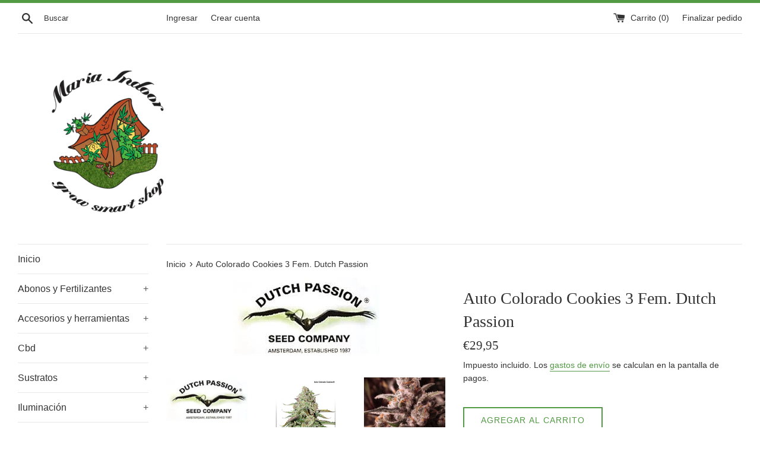

--- FILE ---
content_type: text/html; charset=utf-8
request_url: https://mariaindoor.com/products/auto-colorado-cookies-3-fem-dutch-passion
body_size: 19337
content:
<!doctype html>
<html class="supports-no-js" lang="es">
<head>
  <meta charset="utf-8">
  <meta http-equiv="X-UA-Compatible" content="IE=edge,chrome=1">
  <meta name="viewport" content="width=device-width,initial-scale=1">
  <meta name="theme-color" content="">
  <link rel="canonical" href="https://mariaindoor.com/products/auto-colorado-cookies-3-fem-dutch-passion">

  

  <title>
  Auto Colorado Cookies 3 Fem. Dutch Passion &ndash; Maria Indoor
  </title>

  
    <meta name="description" content="Descripción: Originaria de Colorado con algunas de las genéticas auto indica dominantes más potentes hasta el momento, es una variedad autofloreciente americana que combina un delicioso sabor afrutado con la potencia extrema típica de Dutch Passion y unos rendimientos significativamente superiores a la media. Esta vari">
  

  <!-- /snippets/social-meta-tags.liquid -->




<meta property="og:site_name" content="Maria Indoor">
<meta property="og:url" content="https://mariaindoor.com/products/auto-colorado-cookies-3-fem-dutch-passion">
<meta property="og:title" content="Auto Colorado Cookies 3 Fem. Dutch Passion">
<meta property="og:type" content="product">
<meta property="og:description" content="Descripción: Originaria de Colorado con algunas de las genéticas auto indica dominantes más potentes hasta el momento, es una variedad autofloreciente americana que combina un delicioso sabor afrutado con la potencia extrema típica de Dutch Passion y unos rendimientos significativamente superiores a la media. Esta vari">

  <meta property="og:price:amount" content="29,95">
  <meta property="og:price:currency" content="EUR">

<meta property="og:image" content="http://mariaindoor.com/cdn/shop/products/6406_1200x1200.jpg?v=1548952123"><meta property="og:image" content="http://mariaindoor.com/cdn/shop/products/AutoColorado-Cookies-Dutch-Passion_1200x1200.jpg?v=1548952360"><meta property="og:image" content="http://mariaindoor.com/cdn/shop/products/auto-colorado-cookies_1200x1200.jpg?v=1548952360">
<meta property="og:image:secure_url" content="https://mariaindoor.com/cdn/shop/products/6406_1200x1200.jpg?v=1548952123"><meta property="og:image:secure_url" content="https://mariaindoor.com/cdn/shop/products/AutoColorado-Cookies-Dutch-Passion_1200x1200.jpg?v=1548952360"><meta property="og:image:secure_url" content="https://mariaindoor.com/cdn/shop/products/auto-colorado-cookies_1200x1200.jpg?v=1548952360">


<meta name="twitter:card" content="summary_large_image">
<meta name="twitter:title" content="Auto Colorado Cookies 3 Fem. Dutch Passion">
<meta name="twitter:description" content="Descripción: Originaria de Colorado con algunas de las genéticas auto indica dominantes más potentes hasta el momento, es una variedad autofloreciente americana que combina un delicioso sabor afrutado con la potencia extrema típica de Dutch Passion y unos rendimientos significativamente superiores a la media. Esta vari">


  <script>
    document.documentElement.className = document.documentElement.className.replace('supports-no-js', 'supports-js');

    var theme = {
      mapStrings: {
        addressError: "No se puede encontrar esa dirección",
        addressNoResults: "No results for that address",
        addressQueryLimit: "Se ha excedido el límite de uso de la API de Google . Considere la posibilidad de actualizar a un \u003ca href=\"https:\/\/developers.google.com\/maps\/premium\/usage-limits\"\u003ePlan Premium\u003c\/a\u003e.",
        authError: "Hubo un problema de autenticación con su cuenta de Google Maps."
      }
    }
  </script>

  <link href="//mariaindoor.com/cdn/shop/t/2/assets/theme.scss.css?v=128235510946046307401759259317" rel="stylesheet" type="text/css" media="all" />

  <script>window.performance && window.performance.mark && window.performance.mark('shopify.content_for_header.start');</script><meta id="shopify-digital-wallet" name="shopify-digital-wallet" content="/11779375168/digital_wallets/dialog">
<meta name="shopify-checkout-api-token" content="53bf7120f68d8a7855f901b546a58624">
<meta id="in-context-paypal-metadata" data-shop-id="11779375168" data-venmo-supported="false" data-environment="production" data-locale="es_ES" data-paypal-v4="true" data-currency="EUR">
<link rel="alternate" type="application/json+oembed" href="https://mariaindoor.com/products/auto-colorado-cookies-3-fem-dutch-passion.oembed">
<script async="async" src="/checkouts/internal/preloads.js?locale=es-ES"></script>
<script id="shopify-features" type="application/json">{"accessToken":"53bf7120f68d8a7855f901b546a58624","betas":["rich-media-storefront-analytics"],"domain":"mariaindoor.com","predictiveSearch":true,"shopId":11779375168,"locale":"es"}</script>
<script>var Shopify = Shopify || {};
Shopify.shop = "maria-indoor.myshopify.com";
Shopify.locale = "es";
Shopify.currency = {"active":"EUR","rate":"1.0"};
Shopify.country = "ES";
Shopify.theme = {"name":"Tema clasico","id":48136060992,"schema_name":"Simple","schema_version":"8.0.5","theme_store_id":578,"role":"main"};
Shopify.theme.handle = "null";
Shopify.theme.style = {"id":null,"handle":null};
Shopify.cdnHost = "mariaindoor.com/cdn";
Shopify.routes = Shopify.routes || {};
Shopify.routes.root = "/";</script>
<script type="module">!function(o){(o.Shopify=o.Shopify||{}).modules=!0}(window);</script>
<script>!function(o){function n(){var o=[];function n(){o.push(Array.prototype.slice.apply(arguments))}return n.q=o,n}var t=o.Shopify=o.Shopify||{};t.loadFeatures=n(),t.autoloadFeatures=n()}(window);</script>
<script id="shop-js-analytics" type="application/json">{"pageType":"product"}</script>
<script defer="defer" async type="module" src="//mariaindoor.com/cdn/shopifycloud/shop-js/modules/v2/client.init-shop-cart-sync_B5knhve2.es.esm.js"></script>
<script defer="defer" async type="module" src="//mariaindoor.com/cdn/shopifycloud/shop-js/modules/v2/chunk.common_DUtBTchb.esm.js"></script>
<script type="module">
  await import("//mariaindoor.com/cdn/shopifycloud/shop-js/modules/v2/client.init-shop-cart-sync_B5knhve2.es.esm.js");
await import("//mariaindoor.com/cdn/shopifycloud/shop-js/modules/v2/chunk.common_DUtBTchb.esm.js");

  window.Shopify.SignInWithShop?.initShopCartSync?.({"fedCMEnabled":true,"windoidEnabled":true});

</script>
<script id="__st">var __st={"a":11779375168,"offset":3600,"reqid":"584ef933-5166-4fc7-a2d4-50201a3d97f1-1768429949","pageurl":"mariaindoor.com\/products\/auto-colorado-cookies-3-fem-dutch-passion","u":"242c0f970e56","p":"product","rtyp":"product","rid":2712650973248};</script>
<script>window.ShopifyPaypalV4VisibilityTracking = true;</script>
<script id="captcha-bootstrap">!function(){'use strict';const t='contact',e='account',n='new_comment',o=[[t,t],['blogs',n],['comments',n],[t,'customer']],c=[[e,'customer_login'],[e,'guest_login'],[e,'recover_customer_password'],[e,'create_customer']],r=t=>t.map((([t,e])=>`form[action*='/${t}']:not([data-nocaptcha='true']) input[name='form_type'][value='${e}']`)).join(','),a=t=>()=>t?[...document.querySelectorAll(t)].map((t=>t.form)):[];function s(){const t=[...o],e=r(t);return a(e)}const i='password',u='form_key',d=['recaptcha-v3-token','g-recaptcha-response','h-captcha-response',i],f=()=>{try{return window.sessionStorage}catch{return}},m='__shopify_v',_=t=>t.elements[u];function p(t,e,n=!1){try{const o=window.sessionStorage,c=JSON.parse(o.getItem(e)),{data:r}=function(t){const{data:e,action:n}=t;return t[m]||n?{data:e,action:n}:{data:t,action:n}}(c);for(const[e,n]of Object.entries(r))t.elements[e]&&(t.elements[e].value=n);n&&o.removeItem(e)}catch(o){console.error('form repopulation failed',{error:o})}}const l='form_type',E='cptcha';function T(t){t.dataset[E]=!0}const w=window,h=w.document,L='Shopify',v='ce_forms',y='captcha';let A=!1;((t,e)=>{const n=(g='f06e6c50-85a8-45c8-87d0-21a2b65856fe',I='https://cdn.shopify.com/shopifycloud/storefront-forms-hcaptcha/ce_storefront_forms_captcha_hcaptcha.v1.5.2.iife.js',D={infoText:'Protegido por hCaptcha',privacyText:'Privacidad',termsText:'Términos'},(t,e,n)=>{const o=w[L][v],c=o.bindForm;if(c)return c(t,g,e,D).then(n);var r;o.q.push([[t,g,e,D],n]),r=I,A||(h.body.append(Object.assign(h.createElement('script'),{id:'captcha-provider',async:!0,src:r})),A=!0)});var g,I,D;w[L]=w[L]||{},w[L][v]=w[L][v]||{},w[L][v].q=[],w[L][y]=w[L][y]||{},w[L][y].protect=function(t,e){n(t,void 0,e),T(t)},Object.freeze(w[L][y]),function(t,e,n,w,h,L){const[v,y,A,g]=function(t,e,n){const i=e?o:[],u=t?c:[],d=[...i,...u],f=r(d),m=r(i),_=r(d.filter((([t,e])=>n.includes(e))));return[a(f),a(m),a(_),s()]}(w,h,L),I=t=>{const e=t.target;return e instanceof HTMLFormElement?e:e&&e.form},D=t=>v().includes(t);t.addEventListener('submit',(t=>{const e=I(t);if(!e)return;const n=D(e)&&!e.dataset.hcaptchaBound&&!e.dataset.recaptchaBound,o=_(e),c=g().includes(e)&&(!o||!o.value);(n||c)&&t.preventDefault(),c&&!n&&(function(t){try{if(!f())return;!function(t){const e=f();if(!e)return;const n=_(t);if(!n)return;const o=n.value;o&&e.removeItem(o)}(t);const e=Array.from(Array(32),(()=>Math.random().toString(36)[2])).join('');!function(t,e){_(t)||t.append(Object.assign(document.createElement('input'),{type:'hidden',name:u})),t.elements[u].value=e}(t,e),function(t,e){const n=f();if(!n)return;const o=[...t.querySelectorAll(`input[type='${i}']`)].map((({name:t})=>t)),c=[...d,...o],r={};for(const[a,s]of new FormData(t).entries())c.includes(a)||(r[a]=s);n.setItem(e,JSON.stringify({[m]:1,action:t.action,data:r}))}(t,e)}catch(e){console.error('failed to persist form',e)}}(e),e.submit())}));const S=(t,e)=>{t&&!t.dataset[E]&&(n(t,e.some((e=>e===t))),T(t))};for(const o of['focusin','change'])t.addEventListener(o,(t=>{const e=I(t);D(e)&&S(e,y())}));const B=e.get('form_key'),M=e.get(l),P=B&&M;t.addEventListener('DOMContentLoaded',(()=>{const t=y();if(P)for(const e of t)e.elements[l].value===M&&p(e,B);[...new Set([...A(),...v().filter((t=>'true'===t.dataset.shopifyCaptcha))])].forEach((e=>S(e,t)))}))}(h,new URLSearchParams(w.location.search),n,t,e,['guest_login'])})(!0,!0)}();</script>
<script integrity="sha256-4kQ18oKyAcykRKYeNunJcIwy7WH5gtpwJnB7kiuLZ1E=" data-source-attribution="shopify.loadfeatures" defer="defer" src="//mariaindoor.com/cdn/shopifycloud/storefront/assets/storefront/load_feature-a0a9edcb.js" crossorigin="anonymous"></script>
<script data-source-attribution="shopify.dynamic_checkout.dynamic.init">var Shopify=Shopify||{};Shopify.PaymentButton=Shopify.PaymentButton||{isStorefrontPortableWallets:!0,init:function(){window.Shopify.PaymentButton.init=function(){};var t=document.createElement("script");t.src="https://mariaindoor.com/cdn/shopifycloud/portable-wallets/latest/portable-wallets.es.js",t.type="module",document.head.appendChild(t)}};
</script>
<script data-source-attribution="shopify.dynamic_checkout.buyer_consent">
  function portableWalletsHideBuyerConsent(e){var t=document.getElementById("shopify-buyer-consent"),n=document.getElementById("shopify-subscription-policy-button");t&&n&&(t.classList.add("hidden"),t.setAttribute("aria-hidden","true"),n.removeEventListener("click",e))}function portableWalletsShowBuyerConsent(e){var t=document.getElementById("shopify-buyer-consent"),n=document.getElementById("shopify-subscription-policy-button");t&&n&&(t.classList.remove("hidden"),t.removeAttribute("aria-hidden"),n.addEventListener("click",e))}window.Shopify?.PaymentButton&&(window.Shopify.PaymentButton.hideBuyerConsent=portableWalletsHideBuyerConsent,window.Shopify.PaymentButton.showBuyerConsent=portableWalletsShowBuyerConsent);
</script>
<script>
  function portableWalletsCleanup(e){e&&e.src&&console.error("Failed to load portable wallets script "+e.src);var t=document.querySelectorAll("shopify-accelerated-checkout .shopify-payment-button__skeleton, shopify-accelerated-checkout-cart .wallet-cart-button__skeleton"),e=document.getElementById("shopify-buyer-consent");for(let e=0;e<t.length;e++)t[e].remove();e&&e.remove()}function portableWalletsNotLoadedAsModule(e){e instanceof ErrorEvent&&"string"==typeof e.message&&e.message.includes("import.meta")&&"string"==typeof e.filename&&e.filename.includes("portable-wallets")&&(window.removeEventListener("error",portableWalletsNotLoadedAsModule),window.Shopify.PaymentButton.failedToLoad=e,"loading"===document.readyState?document.addEventListener("DOMContentLoaded",window.Shopify.PaymentButton.init):window.Shopify.PaymentButton.init())}window.addEventListener("error",portableWalletsNotLoadedAsModule);
</script>

<script type="module" src="https://mariaindoor.com/cdn/shopifycloud/portable-wallets/latest/portable-wallets.es.js" onError="portableWalletsCleanup(this)" crossorigin="anonymous"></script>
<script nomodule>
  document.addEventListener("DOMContentLoaded", portableWalletsCleanup);
</script>

<link id="shopify-accelerated-checkout-styles" rel="stylesheet" media="screen" href="https://mariaindoor.com/cdn/shopifycloud/portable-wallets/latest/accelerated-checkout-backwards-compat.css" crossorigin="anonymous">
<style id="shopify-accelerated-checkout-cart">
        #shopify-buyer-consent {
  margin-top: 1em;
  display: inline-block;
  width: 100%;
}

#shopify-buyer-consent.hidden {
  display: none;
}

#shopify-subscription-policy-button {
  background: none;
  border: none;
  padding: 0;
  text-decoration: underline;
  font-size: inherit;
  cursor: pointer;
}

#shopify-subscription-policy-button::before {
  box-shadow: none;
}

      </style>

<script>window.performance && window.performance.mark && window.performance.mark('shopify.content_for_header.end');</script>

  <script src="//mariaindoor.com/cdn/shop/t/2/assets/jquery-1.11.0.min.js?v=32460426840832490021544911392" type="text/javascript"></script>
  <script src="//mariaindoor.com/cdn/shop/t/2/assets/modernizr.min.js?v=44044439420609591321544911392" type="text/javascript"></script>

  <script src="//mariaindoor.com/cdn/shop/t/2/assets/lazysizes.min.js?v=71745035489482760341544911392" async="async"></script>

  
<link href="https://monorail-edge.shopifysvc.com" rel="dns-prefetch">
<script>(function(){if ("sendBeacon" in navigator && "performance" in window) {try {var session_token_from_headers = performance.getEntriesByType('navigation')[0].serverTiming.find(x => x.name == '_s').description;} catch {var session_token_from_headers = undefined;}var session_cookie_matches = document.cookie.match(/_shopify_s=([^;]*)/);var session_token_from_cookie = session_cookie_matches && session_cookie_matches.length === 2 ? session_cookie_matches[1] : "";var session_token = session_token_from_headers || session_token_from_cookie || "";function handle_abandonment_event(e) {var entries = performance.getEntries().filter(function(entry) {return /monorail-edge.shopifysvc.com/.test(entry.name);});if (!window.abandonment_tracked && entries.length === 0) {window.abandonment_tracked = true;var currentMs = Date.now();var navigation_start = performance.timing.navigationStart;var payload = {shop_id: 11779375168,url: window.location.href,navigation_start,duration: currentMs - navigation_start,session_token,page_type: "product"};window.navigator.sendBeacon("https://monorail-edge.shopifysvc.com/v1/produce", JSON.stringify({schema_id: "online_store_buyer_site_abandonment/1.1",payload: payload,metadata: {event_created_at_ms: currentMs,event_sent_at_ms: currentMs}}));}}window.addEventListener('pagehide', handle_abandonment_event);}}());</script>
<script id="web-pixels-manager-setup">(function e(e,d,r,n,o){if(void 0===o&&(o={}),!Boolean(null===(a=null===(i=window.Shopify)||void 0===i?void 0:i.analytics)||void 0===a?void 0:a.replayQueue)){var i,a;window.Shopify=window.Shopify||{};var t=window.Shopify;t.analytics=t.analytics||{};var s=t.analytics;s.replayQueue=[],s.publish=function(e,d,r){return s.replayQueue.push([e,d,r]),!0};try{self.performance.mark("wpm:start")}catch(e){}var l=function(){var e={modern:/Edge?\/(1{2}[4-9]|1[2-9]\d|[2-9]\d{2}|\d{4,})\.\d+(\.\d+|)|Firefox\/(1{2}[4-9]|1[2-9]\d|[2-9]\d{2}|\d{4,})\.\d+(\.\d+|)|Chrom(ium|e)\/(9{2}|\d{3,})\.\d+(\.\d+|)|(Maci|X1{2}).+ Version\/(15\.\d+|(1[6-9]|[2-9]\d|\d{3,})\.\d+)([,.]\d+|)( \(\w+\)|)( Mobile\/\w+|) Safari\/|Chrome.+OPR\/(9{2}|\d{3,})\.\d+\.\d+|(CPU[ +]OS|iPhone[ +]OS|CPU[ +]iPhone|CPU IPhone OS|CPU iPad OS)[ +]+(15[._]\d+|(1[6-9]|[2-9]\d|\d{3,})[._]\d+)([._]\d+|)|Android:?[ /-](13[3-9]|1[4-9]\d|[2-9]\d{2}|\d{4,})(\.\d+|)(\.\d+|)|Android.+Firefox\/(13[5-9]|1[4-9]\d|[2-9]\d{2}|\d{4,})\.\d+(\.\d+|)|Android.+Chrom(ium|e)\/(13[3-9]|1[4-9]\d|[2-9]\d{2}|\d{4,})\.\d+(\.\d+|)|SamsungBrowser\/([2-9]\d|\d{3,})\.\d+/,legacy:/Edge?\/(1[6-9]|[2-9]\d|\d{3,})\.\d+(\.\d+|)|Firefox\/(5[4-9]|[6-9]\d|\d{3,})\.\d+(\.\d+|)|Chrom(ium|e)\/(5[1-9]|[6-9]\d|\d{3,})\.\d+(\.\d+|)([\d.]+$|.*Safari\/(?![\d.]+ Edge\/[\d.]+$))|(Maci|X1{2}).+ Version\/(10\.\d+|(1[1-9]|[2-9]\d|\d{3,})\.\d+)([,.]\d+|)( \(\w+\)|)( Mobile\/\w+|) Safari\/|Chrome.+OPR\/(3[89]|[4-9]\d|\d{3,})\.\d+\.\d+|(CPU[ +]OS|iPhone[ +]OS|CPU[ +]iPhone|CPU IPhone OS|CPU iPad OS)[ +]+(10[._]\d+|(1[1-9]|[2-9]\d|\d{3,})[._]\d+)([._]\d+|)|Android:?[ /-](13[3-9]|1[4-9]\d|[2-9]\d{2}|\d{4,})(\.\d+|)(\.\d+|)|Mobile Safari.+OPR\/([89]\d|\d{3,})\.\d+\.\d+|Android.+Firefox\/(13[5-9]|1[4-9]\d|[2-9]\d{2}|\d{4,})\.\d+(\.\d+|)|Android.+Chrom(ium|e)\/(13[3-9]|1[4-9]\d|[2-9]\d{2}|\d{4,})\.\d+(\.\d+|)|Android.+(UC? ?Browser|UCWEB|U3)[ /]?(15\.([5-9]|\d{2,})|(1[6-9]|[2-9]\d|\d{3,})\.\d+)\.\d+|SamsungBrowser\/(5\.\d+|([6-9]|\d{2,})\.\d+)|Android.+MQ{2}Browser\/(14(\.(9|\d{2,})|)|(1[5-9]|[2-9]\d|\d{3,})(\.\d+|))(\.\d+|)|K[Aa][Ii]OS\/(3\.\d+|([4-9]|\d{2,})\.\d+)(\.\d+|)/},d=e.modern,r=e.legacy,n=navigator.userAgent;return n.match(d)?"modern":n.match(r)?"legacy":"unknown"}(),u="modern"===l?"modern":"legacy",c=(null!=n?n:{modern:"",legacy:""})[u],f=function(e){return[e.baseUrl,"/wpm","/b",e.hashVersion,"modern"===e.buildTarget?"m":"l",".js"].join("")}({baseUrl:d,hashVersion:r,buildTarget:u}),m=function(e){var d=e.version,r=e.bundleTarget,n=e.surface,o=e.pageUrl,i=e.monorailEndpoint;return{emit:function(e){var a=e.status,t=e.errorMsg,s=(new Date).getTime(),l=JSON.stringify({metadata:{event_sent_at_ms:s},events:[{schema_id:"web_pixels_manager_load/3.1",payload:{version:d,bundle_target:r,page_url:o,status:a,surface:n,error_msg:t},metadata:{event_created_at_ms:s}}]});if(!i)return console&&console.warn&&console.warn("[Web Pixels Manager] No Monorail endpoint provided, skipping logging."),!1;try{return self.navigator.sendBeacon.bind(self.navigator)(i,l)}catch(e){}var u=new XMLHttpRequest;try{return u.open("POST",i,!0),u.setRequestHeader("Content-Type","text/plain"),u.send(l),!0}catch(e){return console&&console.warn&&console.warn("[Web Pixels Manager] Got an unhandled error while logging to Monorail."),!1}}}}({version:r,bundleTarget:l,surface:e.surface,pageUrl:self.location.href,monorailEndpoint:e.monorailEndpoint});try{o.browserTarget=l,function(e){var d=e.src,r=e.async,n=void 0===r||r,o=e.onload,i=e.onerror,a=e.sri,t=e.scriptDataAttributes,s=void 0===t?{}:t,l=document.createElement("script"),u=document.querySelector("head"),c=document.querySelector("body");if(l.async=n,l.src=d,a&&(l.integrity=a,l.crossOrigin="anonymous"),s)for(var f in s)if(Object.prototype.hasOwnProperty.call(s,f))try{l.dataset[f]=s[f]}catch(e){}if(o&&l.addEventListener("load",o),i&&l.addEventListener("error",i),u)u.appendChild(l);else{if(!c)throw new Error("Did not find a head or body element to append the script");c.appendChild(l)}}({src:f,async:!0,onload:function(){if(!function(){var e,d;return Boolean(null===(d=null===(e=window.Shopify)||void 0===e?void 0:e.analytics)||void 0===d?void 0:d.initialized)}()){var d=window.webPixelsManager.init(e)||void 0;if(d){var r=window.Shopify.analytics;r.replayQueue.forEach((function(e){var r=e[0],n=e[1],o=e[2];d.publishCustomEvent(r,n,o)})),r.replayQueue=[],r.publish=d.publishCustomEvent,r.visitor=d.visitor,r.initialized=!0}}},onerror:function(){return m.emit({status:"failed",errorMsg:"".concat(f," has failed to load")})},sri:function(e){var d=/^sha384-[A-Za-z0-9+/=]+$/;return"string"==typeof e&&d.test(e)}(c)?c:"",scriptDataAttributes:o}),m.emit({status:"loading"})}catch(e){m.emit({status:"failed",errorMsg:(null==e?void 0:e.message)||"Unknown error"})}}})({shopId: 11779375168,storefrontBaseUrl: "https://mariaindoor.com",extensionsBaseUrl: "https://extensions.shopifycdn.com/cdn/shopifycloud/web-pixels-manager",monorailEndpoint: "https://monorail-edge.shopifysvc.com/unstable/produce_batch",surface: "storefront-renderer",enabledBetaFlags: ["2dca8a86","a0d5f9d2"],webPixelsConfigList: [{"id":"shopify-app-pixel","configuration":"{}","eventPayloadVersion":"v1","runtimeContext":"STRICT","scriptVersion":"0450","apiClientId":"shopify-pixel","type":"APP","privacyPurposes":["ANALYTICS","MARKETING"]},{"id":"shopify-custom-pixel","eventPayloadVersion":"v1","runtimeContext":"LAX","scriptVersion":"0450","apiClientId":"shopify-pixel","type":"CUSTOM","privacyPurposes":["ANALYTICS","MARKETING"]}],isMerchantRequest: false,initData: {"shop":{"name":"Maria Indoor","paymentSettings":{"currencyCode":"EUR"},"myshopifyDomain":"maria-indoor.myshopify.com","countryCode":"ES","storefrontUrl":"https:\/\/mariaindoor.com"},"customer":null,"cart":null,"checkout":null,"productVariants":[{"price":{"amount":29.95,"currencyCode":"EUR"},"product":{"title":"Auto Colorado Cookies 3 Fem. Dutch Passion","vendor":"Maria Indoor","id":"2712650973248","untranslatedTitle":"Auto Colorado Cookies 3 Fem. Dutch Passion","url":"\/products\/auto-colorado-cookies-3-fem-dutch-passion","type":""},"id":"24683178065984","image":{"src":"\/\/mariaindoor.com\/cdn\/shop\/products\/6406.jpg?v=1548952123"},"sku":"","title":"Default Title","untranslatedTitle":"Default Title"}],"purchasingCompany":null},},"https://mariaindoor.com/cdn","7cecd0b6w90c54c6cpe92089d5m57a67346",{"modern":"","legacy":""},{"shopId":"11779375168","storefrontBaseUrl":"https:\/\/mariaindoor.com","extensionBaseUrl":"https:\/\/extensions.shopifycdn.com\/cdn\/shopifycloud\/web-pixels-manager","surface":"storefront-renderer","enabledBetaFlags":"[\"2dca8a86\", \"a0d5f9d2\"]","isMerchantRequest":"false","hashVersion":"7cecd0b6w90c54c6cpe92089d5m57a67346","publish":"custom","events":"[[\"page_viewed\",{}],[\"product_viewed\",{\"productVariant\":{\"price\":{\"amount\":29.95,\"currencyCode\":\"EUR\"},\"product\":{\"title\":\"Auto Colorado Cookies 3 Fem. Dutch Passion\",\"vendor\":\"Maria Indoor\",\"id\":\"2712650973248\",\"untranslatedTitle\":\"Auto Colorado Cookies 3 Fem. Dutch Passion\",\"url\":\"\/products\/auto-colorado-cookies-3-fem-dutch-passion\",\"type\":\"\"},\"id\":\"24683178065984\",\"image\":{\"src\":\"\/\/mariaindoor.com\/cdn\/shop\/products\/6406.jpg?v=1548952123\"},\"sku\":\"\",\"title\":\"Default Title\",\"untranslatedTitle\":\"Default Title\"}}]]"});</script><script>
  window.ShopifyAnalytics = window.ShopifyAnalytics || {};
  window.ShopifyAnalytics.meta = window.ShopifyAnalytics.meta || {};
  window.ShopifyAnalytics.meta.currency = 'EUR';
  var meta = {"product":{"id":2712650973248,"gid":"gid:\/\/shopify\/Product\/2712650973248","vendor":"Maria Indoor","type":"","handle":"auto-colorado-cookies-3-fem-dutch-passion","variants":[{"id":24683178065984,"price":2995,"name":"Auto Colorado Cookies 3 Fem. Dutch Passion","public_title":null,"sku":""}],"remote":false},"page":{"pageType":"product","resourceType":"product","resourceId":2712650973248,"requestId":"584ef933-5166-4fc7-a2d4-50201a3d97f1-1768429949"}};
  for (var attr in meta) {
    window.ShopifyAnalytics.meta[attr] = meta[attr];
  }
</script>
<script class="analytics">
  (function () {
    var customDocumentWrite = function(content) {
      var jquery = null;

      if (window.jQuery) {
        jquery = window.jQuery;
      } else if (window.Checkout && window.Checkout.$) {
        jquery = window.Checkout.$;
      }

      if (jquery) {
        jquery('body').append(content);
      }
    };

    var hasLoggedConversion = function(token) {
      if (token) {
        return document.cookie.indexOf('loggedConversion=' + token) !== -1;
      }
      return false;
    }

    var setCookieIfConversion = function(token) {
      if (token) {
        var twoMonthsFromNow = new Date(Date.now());
        twoMonthsFromNow.setMonth(twoMonthsFromNow.getMonth() + 2);

        document.cookie = 'loggedConversion=' + token + '; expires=' + twoMonthsFromNow;
      }
    }

    var trekkie = window.ShopifyAnalytics.lib = window.trekkie = window.trekkie || [];
    if (trekkie.integrations) {
      return;
    }
    trekkie.methods = [
      'identify',
      'page',
      'ready',
      'track',
      'trackForm',
      'trackLink'
    ];
    trekkie.factory = function(method) {
      return function() {
        var args = Array.prototype.slice.call(arguments);
        args.unshift(method);
        trekkie.push(args);
        return trekkie;
      };
    };
    for (var i = 0; i < trekkie.methods.length; i++) {
      var key = trekkie.methods[i];
      trekkie[key] = trekkie.factory(key);
    }
    trekkie.load = function(config) {
      trekkie.config = config || {};
      trekkie.config.initialDocumentCookie = document.cookie;
      var first = document.getElementsByTagName('script')[0];
      var script = document.createElement('script');
      script.type = 'text/javascript';
      script.onerror = function(e) {
        var scriptFallback = document.createElement('script');
        scriptFallback.type = 'text/javascript';
        scriptFallback.onerror = function(error) {
                var Monorail = {
      produce: function produce(monorailDomain, schemaId, payload) {
        var currentMs = new Date().getTime();
        var event = {
          schema_id: schemaId,
          payload: payload,
          metadata: {
            event_created_at_ms: currentMs,
            event_sent_at_ms: currentMs
          }
        };
        return Monorail.sendRequest("https://" + monorailDomain + "/v1/produce", JSON.stringify(event));
      },
      sendRequest: function sendRequest(endpointUrl, payload) {
        // Try the sendBeacon API
        if (window && window.navigator && typeof window.navigator.sendBeacon === 'function' && typeof window.Blob === 'function' && !Monorail.isIos12()) {
          var blobData = new window.Blob([payload], {
            type: 'text/plain'
          });

          if (window.navigator.sendBeacon(endpointUrl, blobData)) {
            return true;
          } // sendBeacon was not successful

        } // XHR beacon

        var xhr = new XMLHttpRequest();

        try {
          xhr.open('POST', endpointUrl);
          xhr.setRequestHeader('Content-Type', 'text/plain');
          xhr.send(payload);
        } catch (e) {
          console.log(e);
        }

        return false;
      },
      isIos12: function isIos12() {
        return window.navigator.userAgent.lastIndexOf('iPhone; CPU iPhone OS 12_') !== -1 || window.navigator.userAgent.lastIndexOf('iPad; CPU OS 12_') !== -1;
      }
    };
    Monorail.produce('monorail-edge.shopifysvc.com',
      'trekkie_storefront_load_errors/1.1',
      {shop_id: 11779375168,
      theme_id: 48136060992,
      app_name: "storefront",
      context_url: window.location.href,
      source_url: "//mariaindoor.com/cdn/s/trekkie.storefront.55c6279c31a6628627b2ba1c5ff367020da294e2.min.js"});

        };
        scriptFallback.async = true;
        scriptFallback.src = '//mariaindoor.com/cdn/s/trekkie.storefront.55c6279c31a6628627b2ba1c5ff367020da294e2.min.js';
        first.parentNode.insertBefore(scriptFallback, first);
      };
      script.async = true;
      script.src = '//mariaindoor.com/cdn/s/trekkie.storefront.55c6279c31a6628627b2ba1c5ff367020da294e2.min.js';
      first.parentNode.insertBefore(script, first);
    };
    trekkie.load(
      {"Trekkie":{"appName":"storefront","development":false,"defaultAttributes":{"shopId":11779375168,"isMerchantRequest":null,"themeId":48136060992,"themeCityHash":"14442270231317722217","contentLanguage":"es","currency":"EUR","eventMetadataId":"f14f466a-6bed-411b-9fac-6f21309980d2"},"isServerSideCookieWritingEnabled":true,"monorailRegion":"shop_domain","enabledBetaFlags":["65f19447"]},"Session Attribution":{},"S2S":{"facebookCapiEnabled":false,"source":"trekkie-storefront-renderer","apiClientId":580111}}
    );

    var loaded = false;
    trekkie.ready(function() {
      if (loaded) return;
      loaded = true;

      window.ShopifyAnalytics.lib = window.trekkie;

      var originalDocumentWrite = document.write;
      document.write = customDocumentWrite;
      try { window.ShopifyAnalytics.merchantGoogleAnalytics.call(this); } catch(error) {};
      document.write = originalDocumentWrite;

      window.ShopifyAnalytics.lib.page(null,{"pageType":"product","resourceType":"product","resourceId":2712650973248,"requestId":"584ef933-5166-4fc7-a2d4-50201a3d97f1-1768429949","shopifyEmitted":true});

      var match = window.location.pathname.match(/checkouts\/(.+)\/(thank_you|post_purchase)/)
      var token = match? match[1]: undefined;
      if (!hasLoggedConversion(token)) {
        setCookieIfConversion(token);
        window.ShopifyAnalytics.lib.track("Viewed Product",{"currency":"EUR","variantId":24683178065984,"productId":2712650973248,"productGid":"gid:\/\/shopify\/Product\/2712650973248","name":"Auto Colorado Cookies 3 Fem. Dutch Passion","price":"29.95","sku":"","brand":"Maria Indoor","variant":null,"category":"","nonInteraction":true,"remote":false},undefined,undefined,{"shopifyEmitted":true});
      window.ShopifyAnalytics.lib.track("monorail:\/\/trekkie_storefront_viewed_product\/1.1",{"currency":"EUR","variantId":24683178065984,"productId":2712650973248,"productGid":"gid:\/\/shopify\/Product\/2712650973248","name":"Auto Colorado Cookies 3 Fem. Dutch Passion","price":"29.95","sku":"","brand":"Maria Indoor","variant":null,"category":"","nonInteraction":true,"remote":false,"referer":"https:\/\/mariaindoor.com\/products\/auto-colorado-cookies-3-fem-dutch-passion"});
      }
    });


        var eventsListenerScript = document.createElement('script');
        eventsListenerScript.async = true;
        eventsListenerScript.src = "//mariaindoor.com/cdn/shopifycloud/storefront/assets/shop_events_listener-3da45d37.js";
        document.getElementsByTagName('head')[0].appendChild(eventsListenerScript);

})();</script>
<script
  defer
  src="https://mariaindoor.com/cdn/shopifycloud/perf-kit/shopify-perf-kit-3.0.3.min.js"
  data-application="storefront-renderer"
  data-shop-id="11779375168"
  data-render-region="gcp-us-east1"
  data-page-type="product"
  data-theme-instance-id="48136060992"
  data-theme-name="Simple"
  data-theme-version="8.0.5"
  data-monorail-region="shop_domain"
  data-resource-timing-sampling-rate="10"
  data-shs="true"
  data-shs-beacon="true"
  data-shs-export-with-fetch="true"
  data-shs-logs-sample-rate="1"
  data-shs-beacon-endpoint="https://mariaindoor.com/api/collect"
></script>
</head>

<body id="auto-colorado-cookies-3-fem-dutch-passion" class="template-product">

  <a class="in-page-link visually-hidden skip-link" href="#MainContent">Ir directamente al contenido</a>

  <div id="shopify-section-header" class="shopify-section">
  <div class="page-border"></div>





  <style>
    .site-header__logo {
      width: 300px;
    }
    #HeaderLogoWrapper {
      max-width: 300px !important;
    }
  </style>


<div class="site-wrapper">
  <div class="top-bar grid">

    <div class="grid__item medium-up--one-fifth small--one-half">
      <div class="top-bar__search">
        <a href="/search" class="medium-up--hide">
          <svg aria-hidden="true" focusable="false" role="presentation" class="icon icon-search" viewBox="0 0 20 20"><path fill="#444" d="M18.64 17.02l-5.31-5.31c.81-1.08 1.26-2.43 1.26-3.87C14.5 4.06 11.44 1 7.75 1S1 4.06 1 7.75s3.06 6.75 6.75 6.75c1.44 0 2.79-.45 3.87-1.26l5.31 5.31c.45.45 1.26.54 1.71.09.45-.36.45-1.17 0-1.62zM3.25 7.75c0-2.52 1.98-4.5 4.5-4.5s4.5 1.98 4.5 4.5-1.98 4.5-4.5 4.5-4.5-1.98-4.5-4.5z"/></svg>
        </a>
        <form action="/search" method="get" class="search-bar small--hide" role="search">
          
          <button type="submit" class="search-bar__submit">
            <svg aria-hidden="true" focusable="false" role="presentation" class="icon icon-search" viewBox="0 0 20 20"><path fill="#444" d="M18.64 17.02l-5.31-5.31c.81-1.08 1.26-2.43 1.26-3.87C14.5 4.06 11.44 1 7.75 1S1 4.06 1 7.75s3.06 6.75 6.75 6.75c1.44 0 2.79-.45 3.87-1.26l5.31 5.31c.45.45 1.26.54 1.71.09.45-.36.45-1.17 0-1.62zM3.25 7.75c0-2.52 1.98-4.5 4.5-4.5s4.5 1.98 4.5 4.5-1.98 4.5-4.5 4.5-4.5-1.98-4.5-4.5z"/></svg>
            <span class="icon__fallback-text">Buscar</span>
          </button>
          <input type="search" name="q" class="search-bar__input" value="" placeholder="Buscar" aria-label="Buscar">
        </form>
      </div>
    </div>

    
      <div class="grid__item medium-up--two-fifths small--hide">
        <span class="customer-links small--hide">
          
            <a href="/account/login" id="customer_login_link">Ingresar</a>
            <span class="vertical-divider"></span>
            <a href="/account/register" id="customer_register_link">Crear cuenta</a>
          
        </span>
      </div>
    

    <div class="grid__item  medium-up--two-fifths  small--one-half text-right">
      <a href="/cart" class="site-header__cart">
        <svg aria-hidden="true" focusable="false" role="presentation" class="icon icon-cart" viewBox="0 0 20 20"><path fill="#444" d="M18.936 5.564c-.144-.175-.35-.207-.55-.207h-.003L6.774 4.286c-.272 0-.417.089-.491.18-.079.096-.16.263-.094.585l2.016 5.705c.163.407.642.673 1.068.673h8.401c.433 0 .854-.285.941-.725l.484-4.571c.045-.221-.015-.388-.163-.567z"/><path fill="#444" d="M17.107 12.5H7.659L4.98 4.117l-.362-1.059c-.138-.401-.292-.559-.695-.559H.924c-.411 0-.748.303-.748.714s.337.714.748.714h2.413l3.002 9.48c.126.38.295.52.942.52h9.825c.411 0 .748-.303.748-.714s-.336-.714-.748-.714zM10.424 16.23a1.498 1.498 0 1 1-2.997 0 1.498 1.498 0 0 1 2.997 0zM16.853 16.23a1.498 1.498 0 1 1-2.997 0 1.498 1.498 0 0 1 2.997 0z"/></svg>
        <span class="small--hide">
          Carrito
          (<span id="CartCount">0</span>)
        </span>
      </a>
      <span class="vertical-divider small--hide"></span>
      <a href="/cart" class="site-header__cart small--hide">
        Finalizar pedido
      </a>
    </div>
  </div>

  <hr class="small--hide hr--border">

  <header class="site-header grid medium-up--grid--table" role="banner">
    <div class="grid__item small--text-center">
      <div itemscope itemtype="http://schema.org/Organization">
        

        <style>
  
  
  
    #HeaderLogo {
      max-width: 300px;
      max-height: 294.1112322791712px;
    }
    #HeaderLogoWrapper {
      max-width: 300px;
    }
  

  
</style>


        
          <div id="HeaderLogoWrapper" class="supports-js">
            <a href="/" itemprop="url" style="padding-top:98.03707742639041%; display: block;">
              <img id="HeaderLogo"
                   class="lazyload"
                   src="//mariaindoor.com/cdn/shop/files/1552477915262_150x150.png?v=1614289223"
                   data-src="//mariaindoor.com/cdn/shop/files/1552477915262_{width}x.png?v=1614289223"
                   data-widths="[180, 360, 540, 720, 900, 1080, 1296, 1512, 1728, 2048]"
                   data-aspectratio="1.7971014492753623"
                   data-sizes="auto"
                   alt="Mariaindoor"
                   itemprop="logo">
            </a>
          </div>
          <noscript>
            
            <a href="/" itemprop="url">
              <img class="site-header__logo" src="//mariaindoor.com/cdn/shop/files/1552477915262_300x.png?v=1614289223"
              srcset="//mariaindoor.com/cdn/shop/files/1552477915262_300x.png?v=1614289223 1x, //mariaindoor.com/cdn/shop/files/1552477915262_300x@2x.png?v=1614289223 2x"
              alt="Mariaindoor"
              itemprop="logo">
            </a>
          </noscript>
          
        
      </div>
    </div>
    
  </header>
</div>




</div>

    

  <div class="site-wrapper">

    <div class="grid">

      <div id="shopify-section-sidebar" class="shopify-section"><div data-section-id="sidebar" data-section-type="sidebar-section">
  <nav class="grid__item small--text-center medium-up--one-fifth" role="navigation">
    <hr class="hr--small medium-up--hide">
    <button id="ToggleMobileMenu" class="mobile-menu-icon medium-up--hide" aria-haspopup="true" aria-owns="SiteNav">
      <span class="line"></span>
      <span class="line"></span>
      <span class="line"></span>
      <span class="line"></span>
      <span class="icon__fallback-text">Más</span>
    </button>
    <div id="SiteNav" class="site-nav" role="menu">
      <ul class="list--nav">
        
          
          
            <li class="site-nav__item">
              <a href="/" class="site-nav__link">Inicio</a>
            </li>
          
        
          
          
            

            

            <li class="site-nav--has-submenu site-nav__item">
              <button class="site-nav__link btn--link site-nav__expand" aria-expanded="false" aria-controls="Collapsible-2">
                Abonos y Fertilizantes 
                <span class="site-nav__link__text" aria-hidden="true">+</span>
              </button>
              <ul id="Collapsible-2" class="site-nav__submenu site-nav__submenu--collapsed" aria-hidden="true" style="display: none;">
                
                  
                    <li >
                      <a href="/collections/agrobacterias" class="site-nav__link">Agrobacterias</a>
                    </li>
                  
                
                  
                    <li >
                      <a href="/collections/atami" class="site-nav__link">Atami</a>
                    </li>
                  
                
                  
                    <li >
                      <a href="/collections/bio-bizz" class="site-nav__link">Biobizz</a>
                    </li>
                  
                
                  
                    <li >
                      <a href="/collections/bac" class="site-nav__link">BAC</a>
                    </li>
                  
                
                  
                    <li >
                      <a href="/collections/bayer" class="site-nav__link">Bayer</a>
                    </li>
                  
                
                  
                    <li >
                      <a href="/collections/canna" class="site-nav__link">Canna</a>
                    </li>
                  
                
                  
                    <li >
                      <a href="/collections/cannabiogen" class="site-nav__link">Cannabiogen</a>
                    </li>
                  
                
                  
                    <li >
                      <a href="/collections/hesi" class="site-nav__link">Hesi</a>
                    </li>
                  
                
                  
                    <li >
                      <a href="/collections/top-crop" class="site-nav__link">Top Crop</a>
                    </li>
                  
                
                  
                    <li >
                      <a href="/collections/thc" class="site-nav__link">THC</a>
                    </li>
                  
                
                  
                    <li >
                      <a href="/collections/trabe" class="site-nav__link">Trabe</a>
                    </li>
                  
                
                  
                    <li >
                      <a href="/collections/ghe" class="site-nav__link">Abonos GHE</a>
                    </li>
                  
                
                  
                    <li >
                      <a href="/collections/cannaboom" class="site-nav__link">Cannaboom</a>
                    </li>
                  
                
              </ul>
            </li>
          
        
          
          
            

            

            <li class="site-nav--has-submenu site-nav__item">
              <button class="site-nav__link btn--link site-nav__expand" aria-expanded="false" aria-controls="Collapsible-3">
                Accesorios y herramientas 
                <span class="site-nav__link__text" aria-hidden="true">+</span>
              </button>
              <ul id="Collapsible-3" class="site-nav__submenu site-nav__submenu--collapsed" aria-hidden="true" style="display: none;">
                
                  
                    <li >
                      <a href="/collections/temporizadores" class="site-nav__link">Temporizadores</a>
                    </li>
                  
                
                  
                    <li >
                      <a href="/collections/mallas" class="site-nav__link">Mallas</a>
                    </li>
                  
                
                  
                    <li >
                      <a href="/collections/poda-y-manicura" class="site-nav__link">Poda y Manicura</a>
                    </li>
                  
                
                  
                    <li >
                      <a href="/collections/microscopios" class="site-nav__link">Microscopios y lupas</a>
                    </li>
                  
                
                  
                    <li >
                      <a href="/collections/accesorios" class="site-nav__link">Accesorios</a>
                    </li>
                  
                
                  
                    

                    

                    <li class="site-nav--has-submenu">
                      <button class="site-nav__link btn--link site-nav__expand" aria-expanded="false" aria-controls="Collapsible-3-6">
                        Calor y Control de clima
                        <span class="site-nav__link__text" aria-hidden="true">+</span>
                      </button>
                      <ul id="Collapsible-3-6" class="site-nav__submenu site-nav__submenu--grandchild site-nav__submenu--collapsed" aria-hidden="true" style="display: none;">
                        
                          <li class="site-nav__grandchild">
                            <a href="/collections/cornwall-control-de-clima" class="site-nav__link">Cornwall control de clima</a>
                          </li>
                        
                      </ul>
                    </li>
                  
                
              </ul>
            </li>
          
        
          
          
            

            

            <li class="site-nav--has-submenu site-nav__item">
              <button class="site-nav__link btn--link site-nav__expand" aria-expanded="false" aria-controls="Collapsible-4">
                Cbd
                <span class="site-nav__link__text" aria-hidden="true">+</span>
              </button>
              <ul id="Collapsible-4" class="site-nav__submenu site-nav__submenu--collapsed" aria-hidden="true" style="display: none;">
                
                  
                    <li >
                      <a href="/collections/cyrcle-cremas-cbd" class="site-nav__link">Cyrcle cremas CBD</a>
                    </li>
                  
                
                  
                    <li >
                      <a href="/collections/capsulas-cbd" class="site-nav__link">Cápsulas Cbd</a>
                    </li>
                  
                
                  
                    <li >
                      <a href="/collections/liquidos-vapeo-cbd" class="site-nav__link">Líquidos Vapeo  CBD</a>
                    </li>
                  
                
                  
                    <li >
                      <a href="/collections/cremas-cbd" class="site-nav__link">Cremas Cbd</a>
                    </li>
                  
                
                  
                    <li >
                      <a href="/collections/jelly-hash-cbd" class="site-nav__link">Jelly Hash Cbd</a>
                    </li>
                  
                
                  
                    <li >
                      <a href="/collections/aceites-de-masaje-cbd" class="site-nav__link">Aceites de masaje Cbd</a>
                    </li>
                  
                
                  
                    <li >
                      <a href="/collections/flores-cbd" class="site-nav__link">Flores CBD</a>
                    </li>
                  
                
              </ul>
            </li>
          
        
          
          
            

            

            <li class="site-nav--has-submenu site-nav__item">
              <button class="site-nav__link btn--link site-nav__expand" aria-expanded="false" aria-controls="Collapsible-5">
                Sustratos
                <span class="site-nav__link__text" aria-hidden="true">+</span>
              </button>
              <ul id="Collapsible-5" class="site-nav__submenu site-nav__submenu--collapsed" aria-hidden="true" style="display: none;">
                
                  
                    <li >
                      <a href="/collections/s-bio-bizz" class="site-nav__link">Bio Bizz</a>
                    </li>
                  
                
                  
                    <li >
                      <a href="/collections/s-canna" class="site-nav__link">Canna</a>
                    </li>
                  
                
                  
                    <li >
                      <a href="/collections/hummus-de-lombriz" class="site-nav__link">Hummus de Lombriz</a>
                    </li>
                  
                
                  
                    <li >
                      <a href="/collections/s-top-crop" class="site-nav__link">Top Crop</a>
                    </li>
                  
                
              </ul>
            </li>
          
        
          
          
            

            

            <li class="site-nav--has-submenu site-nav__item">
              <button class="site-nav__link btn--link site-nav__expand" aria-expanded="false" aria-controls="Collapsible-6">
                Iluminación 
                <span class="site-nav__link__text" aria-hidden="true">+</span>
              </button>
              <ul id="Collapsible-6" class="site-nav__submenu site-nav__submenu--collapsed" aria-hidden="true" style="display: none;">
                
                  
                    <li >
                      <a href="/collections/bombillas-fluorescentes" class="site-nav__link">Bombillas fluorescentes</a>
                    </li>
                  
                
                  
                    <li >
                      <a href="/collections/equipos-lumatek" class="site-nav__link">Equipos Lumatek</a>
                    </li>
                  
                
                  
                    <li >
                      <a href="/collections/luminaria-lec" class="site-nav__link">Luminaria Lec</a>
                    </li>
                  
                
                  
                    <li >
                      <a href="/collections/luminaria-led" class="site-nav__link">Luminaria Led</a>
                    </li>
                  
                
                  
                    <li >
                      <a href="/collections/adjust-a-wings" class="site-nav__link">Adjust-A-Wings</a>
                    </li>
                  
                
                  
                    <li >
                      <a href="/collections/gavita" class="site-nav__link">Gavita</a>
                    </li>
                  
                
                  
                    <li >
                      <a href="/collections/kits-y-sets-de-iluminacion" class="site-nav__link">Kits y Sets de Iluminación</a>
                    </li>
                  
                
              </ul>
            </li>
          
        
          
          
            

            

            <li class="site-nav--has-submenu site-nav__item">
              <button class="site-nav__link btn--link site-nav__expand" aria-expanded="false" aria-controls="Collapsible-7">
                Semillas
                <span class="site-nav__link__text" aria-hidden="true">+</span>
              </button>
              <ul id="Collapsible-7" class="site-nav__submenu site-nav__submenu--collapsed" aria-hidden="true" style="display: none;">
                
                  
                    

                    

                    <li class="site-nav--has-submenu">
                      <button class="site-nav__link btn--link site-nav__expand" aria-expanded="false" aria-controls="Collapsible-7-1">
                        Semillas Sensi Seeds
                        <span class="site-nav__link__text" aria-hidden="true">+</span>
                      </button>
                      <ul id="Collapsible-7-1" class="site-nav__submenu site-nav__submenu--grandchild site-nav__submenu--collapsed" aria-hidden="true" style="display: none;">
                        
                          <li class="site-nav__grandchild">
                            <a href="/collections/sensi-seeds-research" class="site-nav__link">Sensi Seeds research</a>
                          </li>
                        
                          <li class="site-nav__grandchild">
                            <a href="/collections/sensi-seeds" class="site-nav__link">Sensi Seeds</a>
                          </li>
                        
                          <li class="site-nav__grandchild">
                            <a href="/collections/white-label-seeds" class="site-nav__link">White Label Seeds</a>
                          </li>
                        
                      </ul>
                    </li>
                  
                
                  
                    <li >
                      <a href="/collections/serious-seeds" class="site-nav__link">Serious Seeds</a>
                    </li>
                  
                
                  
                    <li >
                      <a href="/collections/sweet-seeds" class="site-nav__link">Sweet Seeds</a>
                    </li>
                  
                
                  
                    <li >
                      <a href="/collections/cannabiogen" class="site-nav__link">Cannabiogen</a>
                    </li>
                  
                
                  
                    <li >
                      <a href="/collections/dutch-passion" class="site-nav__link">Dutch Passion</a>
                    </li>
                  
                
                  
                    <li >
                      <a href="/collections/d-n-a" class="site-nav__link">D.N.A</a>
                    </li>
                  
                
                  
                    <li >
                      <a href="/collections/barneys-farm" class="site-nav__link">Barneys&#39; Farm</a>
                    </li>
                  
                
                  
                    <li >
                      <a href="/collections/vision-seeds" class="site-nav__link">Vision Seeds</a>
                    </li>
                  
                
                  
                    <li >
                      <a href="/collections/medical-seeds" class="site-nav__link">Medical Seeds</a>
                    </li>
                  
                
                  
                    <li >
                      <a href="/collections/royal-queen-seeds" class="site-nav__link">Royal Queen Seeds</a>
                    </li>
                  
                
                  
                    <li >
                      <a href="/collections/green-house" class="site-nav__link">Green Hause</a>
                    </li>
                  
                
                  
                    <li >
                      <a href="/collections/acce-seeds" class="site-nav__link">Acce Seeds</a>
                    </li>
                  
                
                  
                    <li >
                      <a href="/collections/humbolat-seeds-organization" class="site-nav__link">Humbolat Seeds Organization</a>
                    </li>
                  
                
                  
                    <li >
                      <a href="/collections/mr-hide-seeds" class="site-nav__link">Mr. Hide Seeds</a>
                    </li>
                  
                
                  
                    <li >
                      <a href="/collections/buddha-seeds" class="site-nav__link">Buddha Seeds</a>
                    </li>
                  
                
                  
                    <li >
                      <a href="/collections/paradise-seeds" class="site-nav__link">Paradise Seeds</a>
                    </li>
                  
                
                  
                    <li >
                      <a href="/collections/t-h-seeds-french" class="site-nav__link">T.H.Seeds</a>
                    </li>
                  
                
              </ul>
            </li>
          
        
          
          
            

            

            <li class="site-nav--has-submenu site-nav__item">
              <button class="site-nav__link btn--link site-nav__expand" aria-expanded="false" aria-controls="Collapsible-8">
                Macetas Bandejas Invernaderos
                <span class="site-nav__link__text" aria-hidden="true">+</span>
              </button>
              <ul id="Collapsible-8" class="site-nav__submenu site-nav__submenu--collapsed" aria-hidden="true" style="display: none;">
                
                  
                    <li >
                      <a href="/collections/macetas-texpot" class="site-nav__link">Macetas Texpot</a>
                    </li>
                  
                
                  
                    <li >
                      <a href="/collections/kity-armarios-y-cultivo" class="site-nav__link">Kity Armarios y cultivo</a>
                    </li>
                  
                
                  
                    <li >
                      <a href="/collections/mesas-y-bandejas-cultivo" class="site-nav__link">Mesas y bandejas cultivo</a>
                    </li>
                  
                
                  
                    <li >
                      <a href="/collections/macetas-pot-on-pot" class="site-nav__link">Macetas Pot ON Pot</a>
                    </li>
                  
                
                  
                    <li >
                      <a href="/collections/macetas-y-platos" class="site-nav__link">Macetas y Platos</a>
                    </li>
                  
                
                  
                    <li >
                      <a href="/collections/jiffy-y-bandejas-germinacion" class="site-nav__link">Jiffy y bandejas germinación</a>
                    </li>
                  
                
              </ul>
            </li>
          
        
          
          
            

            

            <li class="site-nav--has-submenu site-nav__item">
              <button class="site-nav__link btn--link site-nav__expand" aria-expanded="false" aria-controls="Collapsible-9">
                Sistemas Hidro y Aero
                <span class="site-nav__link__text" aria-hidden="true">+</span>
              </button>
              <ul id="Collapsible-9" class="site-nav__submenu site-nav__submenu--collapsed" aria-hidden="true" style="display: none;">
                
                  
                    <li >
                      <a href="/collections/sistemas-hidroponicos" class="site-nav__link">Sistemas Hidroponicos</a>
                    </li>
                  
                
                  
                    <li >
                      <a href="/collections/sistemas-aeroponicos" class="site-nav__link">Sistemas Aeroponicos</a>
                    </li>
                  
                
                  
                    <li >
                      <a href="/collections/abonos-ghe" class="site-nav__link">GHE</a>
                    </li>
                  
                
              </ul>
            </li>
          
        
          
          
            

            

            <li class="site-nav--has-submenu site-nav__item">
              <button class="site-nav__link btn--link site-nav__expand" aria-expanded="false" aria-controls="Collapsible-10">
                Parafernalia, fumadores
                <span class="site-nav__link__text" aria-hidden="true">+</span>
              </button>
              <ul id="Collapsible-10" class="site-nav__submenu site-nav__submenu--collapsed" aria-hidden="true" style="display: none;">
                
                  
                    <li >
                      <a href="/collections/extraccion-de-resina" class="site-nav__link">Extracción de resina</a>
                    </li>
                  
                
                  
                    <li >
                      <a href="/collections/grinder" class="site-nav__link">Grinder</a>
                    </li>
                  
                
                  
                    <li >
                      <a href="/collections/vaporizadores-y-cbd" class="site-nav__link">Vaporizadores</a>
                    </li>
                  
                
                  
                    <li >
                      <a href="/collections/actitube" class="site-nav__link">Actitube</a>
                    </li>
                  
                
                  
                    <li >
                      <a href="/collections/papel" class="site-nav__link">Papel</a>
                    </li>
                  
                
                  
                    <li >
                      <a href="/collections/cones" class="site-nav__link">Cones</a>
                    </li>
                  
                
                  
                    <li >
                      <a href="/collections/pesas-y-basculas" class="site-nav__link">Pesas y Basculas</a>
                    </li>
                  
                
                  
                    <li >
                      <a href="/collections/00-box" class="site-nav__link">00 Box</a>
                    </li>
                  
                
                  
                    <li >
                      <a href="/collections/pipas-fumar-y-bong" class="site-nav__link">Pipas Fumar y Bong</a>
                    </li>
                  
                
                  
                    <li >
                      <a href="/collections/liquidos-vapeo-cbd" class="site-nav__link">Líquidos Vapeo</a>
                    </li>
                  
                
                  
                    <li >
                      <a href="/collections/raw" class="site-nav__link">RAW</a>
                    </li>
                  
                
                  
                    <li >
                      <a href="/collections/bebidas-cannabicas" class="site-nav__link">Bebidas Cannabicas</a>
                    </li>
                  
                
              </ul>
            </li>
          
        
          
          
            

            

            <li class="site-nav--has-submenu site-nav__item">
              <button class="site-nav__link btn--link site-nav__expand" aria-expanded="false" aria-controls="Collapsible-11">
                Instrumentos de Medida
                <span class="site-nav__link__text" aria-hidden="true">+</span>
              </button>
              <ul id="Collapsible-11" class="site-nav__submenu site-nav__submenu--collapsed" aria-hidden="true" style="display: none;">
                
                  
                    <li >
                      <a href="/collections/wassertech" class="site-nav__link">Wassertech</a>
                    </li>
                  
                
                  
                    <li >
                      <a href="/collections/hanna" class="site-nav__link">Hanna</a>
                    </li>
                  
                
                  
                    <li >
                      <a href="/collections/adwa" class="site-nav__link">Adwa</a>
                    </li>
                  
                
                  
                    <li >
                      <a href="/collections/milwaukee" class="site-nav__link">Milwaukee</a>
                    </li>
                  
                
                  
                    <li >
                      <a href="/collections/benetech" class="site-nav__link">Benetech</a>
                    </li>
                  
                
                  
                    <li >
                      <a href="/collections/liquido-de-calibracion" class="site-nav__link">Liquidos de calibración</a>
                    </li>
                  
                
              </ul>
            </li>
          
        
          
          
            

            

            <li class="site-nav--has-submenu site-nav__item">
              <button class="site-nav__link btn--link site-nav__expand" aria-expanded="false" aria-controls="Collapsible-12">
                Riego y Tratamiento
                <span class="site-nav__link__text" aria-hidden="true">+</span>
              </button>
              <ul id="Collapsible-12" class="site-nav__submenu site-nav__submenu--collapsed" aria-hidden="true" style="display: none;">
                
                  
                    <li >
                      <a href="/collections/tratamiento-del-agua" class="site-nav__link">Tratamiento del agua</a>
                    </li>
                  
                
                  
                    <li >
                      <a href="/collections/riego" class="site-nav__link">Riego</a>
                    </li>
                  
                
              </ul>
            </li>
          
        
          
          
            

            

            <li class="site-nav--has-submenu site-nav__item">
              <button class="site-nav__link btn--link site-nav__expand" aria-expanded="false" aria-controls="Collapsible-13">
                Ventilación y extracción
                <span class="site-nav__link__text" aria-hidden="true">+</span>
              </button>
              <ul id="Collapsible-13" class="site-nav__submenu site-nav__submenu--collapsed" aria-hidden="true" style="display: none;">
                
                  
                    <li >
                      <a href="/collections/cornwall-electronics" class="site-nav__link">Cornwall Electronics</a>
                    </li>
                  
                
                  
                    <li >
                      <a href="/collections/vents" class="site-nav__link">Vents</a>
                    </li>
                  
                
                  
                    <li >
                      <a href="/collections/rvk" class="site-nav__link">RVK</a>
                    </li>
                  
                
                  
                    <li >
                      <a href="/collections/can-fan" class="site-nav__link">Can Fan</a>
                    </li>
                  
                
                  
                    <li >
                      <a href="/collections/iso-box-mdf" class="site-nav__link">Iso Box MDF</a>
                    </li>
                  
                
                  
                    <li >
                      <a href="/collections/iso-max" class="site-nav__link">Iso Max</a>
                    </li>
                  
                
                  
                    <li >
                      <a href="/collections/mallas-bug-bloquer" class="site-nav__link">Mallas Bug Bloquer</a>
                    </li>
                  
                
                  
                    <li >
                      <a href="/collections/ventiladores" class="site-nav__link">Ventiladores</a>
                    </li>
                  
                
                  
                    <li >
                      <a href="/collections/prima-klima" class="site-nav__link">Prima Klima</a>
                    </li>
                  
                
              </ul>
            </li>
          
        
          
          
            

            

            <li class="site-nav--has-submenu site-nav__item">
              <button class="site-nav__link btn--link site-nav__expand" aria-expanded="false" aria-controls="Collapsible-14">
                Tratamientos de olor
                <span class="site-nav__link__text" aria-hidden="true">+</span>
              </button>
              <ul id="Collapsible-14" class="site-nav__submenu site-nav__submenu--collapsed" aria-hidden="true" style="display: none;">
                
                  
                    <li >
                      <a href="/collections/filtrokoa" class="site-nav__link">Filtrokoa</a>
                    </li>
                  
                
                  
                    <li >
                      <a href="/collections/odor-sock" class="site-nav__link">Odor-Sock</a>
                    </li>
                  
                
                  
                    <li >
                      <a href="/collections/can-filters" class="site-nav__link">Can Filters</a>
                    </li>
                  
                
                  
                    <li >
                      <a href="/collections/ozonizadores" class="site-nav__link">Ozonizadores</a>
                    </li>
                  
                
                  
                    <li >
                      <a href="/collections/ozotres" class="site-nav__link">Ozotres</a>
                    </li>
                  
                
                  
                    <li >
                      <a href="/collections/airfan" class="site-nav__link">Airfan</a>
                    </li>
                  
                
                  
                    <li >
                      <a href="/collections/prima-klima-filtro" class="site-nav__link">Prima Klima Filtro</a>
                    </li>
                  
                
              </ul>
            </li>
          
        
          
          
            <li class="site-nav__item">
              <a href="/blogs/noticias" class="site-nav__link">Briconsejos de María Indoor</a>
            </li>
          
        
          
          
            

            

            <li class="site-nav--has-submenu site-nav__item">
              <button class="site-nav__link btn--link site-nav__expand" aria-expanded="false" aria-controls="Collapsible-16">
                Trufas y Kits de Cultivo
                <span class="site-nav__link__text" aria-hidden="true">+</span>
              </button>
              <ul id="Collapsible-16" class="site-nav__submenu site-nav__submenu--collapsed" aria-hidden="true" style="display: none;">
                
                  
                    <li >
                      <a href="/collections/trufas-magicas" class="site-nav__link">Trufas Mágicas</a>
                    </li>
                  
                
                  
                    <li >
                      <a href="/collections/setas" class="site-nav__link">Setas</a>
                    </li>
                  
                
                  
                    <li >
                      <a href="/collections/kits-de-cultivos-setas" class="site-nav__link">Kits de cultivos Setas</a>
                    </li>
                  
                
              </ul>
            </li>
          
        
        
          
            <li>
              <a href="/account/login" class="site-nav__link site-nav--account medium-up--hide">Ingresar</a>
            </li>
            <li>
              <a href="/account/register" class="site-nav__link site-nav--account medium-up--hide">Crear cuenta</a>
            </li>
          
        
      </ul>
      <ul class="list--inline social-links">
        
          <li>
            <a href="www.facebook.com/mariaindoor" title="Maria Indoor en Facebook">
              <svg aria-hidden="true" focusable="false" role="presentation" class="icon icon-facebook" viewBox="0 0 20 20"><path fill="#444" d="M18.05.811q.439 0 .744.305t.305.744v16.637q0 .439-.305.744t-.744.305h-4.732v-7.221h2.415l.342-2.854h-2.757v-1.83q0-.659.293-1t1.073-.342h1.488V3.762q-.976-.098-2.171-.098-1.634 0-2.635.964t-1 2.72V9.47H7.951v2.854h2.415v7.221H1.413q-.439 0-.744-.305t-.305-.744V1.859q0-.439.305-.744T1.413.81H18.05z"/></svg>
              <span class="icon__fallback-text">Facebook</span>
            </a>
          </li>
        
        
        
        
        
        
        
        
        
        
        
      </ul>
    </div>
    <hr class="medium-up--hide hr--small ">
  </nav>
</div>




</div>

      <main class="main-content grid__item medium-up--four-fifths" id="MainContent" role="main">
        
          <hr class="hr--border-top small--hide">
        
        
          
<nav class="breadcrumb-nav small--text-center" aria-label="Usted está aquí">
  <span itemscope itemtype="http://data-vocabulary.org/Breadcrumb">
    <a href="/" itemprop="url" title="Volver a la portada">
      <span itemprop="title">Inicio</span>
    </a>
    <span class="breadcrumb-nav__separator" aria-hidden="true">›</span>
  </span>
  
    
    Auto Colorado Cookies 3 Fem. Dutch Passion
  
</nav>

        
        

<div id="shopify-section-product-template" class="shopify-section"><!-- /templates/product.liquid -->
<div itemscope itemtype="http://schema.org/Product" id="ProductSection" data-section-id="product-template" data-section-type="product-template" data-image-zoom-type="lightbox" data-show-extra-tab="false" data-extra-tab-content="" data-cart-enable-ajax="true" data-enable-history-state="true">

  <meta itemprop="name" content="Auto Colorado Cookies 3 Fem. Dutch Passion">
  <meta itemprop="url" content="https://mariaindoor.com/products/auto-colorado-cookies-3-fem-dutch-passion">
  <meta itemprop="image" content="//mariaindoor.com/cdn/shop/products/6406_grande.jpg?v=1548952123">

  
  
<div class="grid product-single">

    <div class="grid__item medium-up--one-half">
      
        
        
<style>
  
  
  @media screen and (min-width: 750px) { 
    #ProductImage-8912674652224 {
      max-width: 248px;
      max-height: 138px;
    }
    #ProductImageWrapper-8912674652224 {
      max-width: 248px;
    }
   } 

  
    
    @media screen and (max-width: 749px) {
      #ProductImage-8912674652224 {
        max-width: 248px;
        max-height: 720px;
      }
      #ProductImageWrapper-8912674652224 {
        max-width: 248px;
      }
    }
  
</style>


        <div id="ProductImageWrapper-8912674652224" class="product-single__featured-image-wrapper supports-js" data-image-id="8912674652224">
          <div class="product-single__photos" data-image-id="8912674652224" style="padding-top:55.64516129032259%;">
            <img id="ProductImage-8912674652224"
                 class="product-single__photo lazyload lightbox"
                 
                 src="//mariaindoor.com/cdn/shop/products/6406_200x200.jpg?v=1548952123"
                 data-src="//mariaindoor.com/cdn/shop/products/6406_{width}x.jpg?v=1548952123"
                 data-widths="[180, 360, 470, 600, 750, 940, 1080, 1296, 1512, 1728, 2048]"
                 data-aspectratio="1.7971014492753623"
                 data-sizes="auto"
                 alt="Auto Colorado Cookies 3 Fem. Dutch Passion">
          </div>
          
        </div>
      
        
        
<style>
  
  
  @media screen and (min-width: 750px) { 
    #ProductImage-8912805298240 {
      max-width: 424.0px;
      max-height: 600px;
    }
    #ProductImageWrapper-8912805298240 {
      max-width: 424.0px;
    }
   } 

  
    
    @media screen and (max-width: 749px) {
      #ProductImage-8912805298240 {
        max-width: 508.8px;
        max-height: 720px;
      }
      #ProductImageWrapper-8912805298240 {
        max-width: 508.8px;
      }
    }
  
</style>


        <div id="ProductImageWrapper-8912805298240" class="product-single__featured-image-wrapper supports-js hidden" data-image-id="8912805298240">
          <div class="product-single__photos" data-image-id="8912805298240" style="padding-top:141.50943396226415%;">
            <img id="ProductImage-8912805298240"
                 class="product-single__photo lazyload lazypreload lightbox"
                 
                 src="//mariaindoor.com/cdn/shop/products/AutoColorado-Cookies-Dutch-Passion_200x200.jpg?v=1548952360"
                 data-src="//mariaindoor.com/cdn/shop/products/AutoColorado-Cookies-Dutch-Passion_{width}x.jpg?v=1548952360"
                 data-widths="[180, 360, 470, 600, 750, 940, 1080, 1296, 1512, 1728, 2048]"
                 data-aspectratio="0.7066666666666667"
                 data-sizes="auto"
                 alt="Auto Colorado Cookies 3 Fem. Dutch Passion">
          </div>
          
        </div>
      
        
        
<style>
  
  
  @media screen and (min-width: 750px) { 
    #ProductImage-8912805363776 {
      max-width: 520px;
      max-height: 569px;
    }
    #ProductImageWrapper-8912805363776 {
      max-width: 520px;
    }
   } 

  
    
    @media screen and (max-width: 749px) {
      #ProductImage-8912805363776 {
        max-width: 657.9964850615114px;
        max-height: 720px;
      }
      #ProductImageWrapper-8912805363776 {
        max-width: 657.9964850615114px;
      }
    }
  
</style>


        <div id="ProductImageWrapper-8912805363776" class="product-single__featured-image-wrapper supports-js hidden" data-image-id="8912805363776">
          <div class="product-single__photos" data-image-id="8912805363776" style="padding-top:109.42307692307693%;">
            <img id="ProductImage-8912805363776"
                 class="product-single__photo lazyload lazypreload lightbox"
                 
                 src="//mariaindoor.com/cdn/shop/products/auto-colorado-cookies_200x200.jpg?v=1548952360"
                 data-src="//mariaindoor.com/cdn/shop/products/auto-colorado-cookies_{width}x.jpg?v=1548952360"
                 data-widths="[180, 360, 470, 600, 750, 940, 1080, 1296, 1512, 1728, 2048]"
                 data-aspectratio="0.9138840070298769"
                 data-sizes="auto"
                 alt="Auto Colorado Cookies 3 Fem. Dutch Passion">
          </div>
          
        </div>
      

      <noscript>
        <img src="//mariaindoor.com/cdn/shop/products/6406_grande.jpg?v=1548952123" alt="Auto Colorado Cookies 3 Fem. Dutch Passion">
      </noscript>

      
        <ul class="product-single__thumbnails grid grid--uniform" id="ProductThumbs">

          

          
            <li class="grid__item small--one-third medium-up--one-third">
              <a href="//mariaindoor.com/cdn/shop/products/6406_grande.jpg?v=1548952123" class="product-single__thumbnail" data-image-id="8912674652224">
                <img src="//mariaindoor.com/cdn/shop/products/6406_compact.jpg?v=1548952123" alt="Auto Colorado Cookies 3 Fem. Dutch Passion">
              </a>
            </li>
          
            <li class="grid__item small--one-third medium-up--one-third">
              <a href="//mariaindoor.com/cdn/shop/products/AutoColorado-Cookies-Dutch-Passion_grande.jpg?v=1548952360" class="product-single__thumbnail" data-image-id="8912805298240">
                <img src="//mariaindoor.com/cdn/shop/products/AutoColorado-Cookies-Dutch-Passion_compact.jpg?v=1548952360" alt="Auto Colorado Cookies 3 Fem. Dutch Passion">
              </a>
            </li>
          
            <li class="grid__item small--one-third medium-up--one-third">
              <a href="//mariaindoor.com/cdn/shop/products/auto-colorado-cookies_grande.jpg?v=1548952360" class="product-single__thumbnail" data-image-id="8912805363776">
                <img src="//mariaindoor.com/cdn/shop/products/auto-colorado-cookies_compact.jpg?v=1548952360" alt="Auto Colorado Cookies 3 Fem. Dutch Passion">
              </a>
            </li>
          

        </ul>
      

      
        <ul class="gallery hidden">
          
            <li data-image-id="8912674652224" class="gallery__item" data-mfp-src="//mariaindoor.com/cdn/shop/products/6406_2048x2048.jpg?v=1548952123"></li>
          
            <li data-image-id="8912805298240" class="gallery__item" data-mfp-src="//mariaindoor.com/cdn/shop/products/AutoColorado-Cookies-Dutch-Passion_2048x2048.jpg?v=1548952360"></li>
          
            <li data-image-id="8912805363776" class="gallery__item" data-mfp-src="//mariaindoor.com/cdn/shop/products/auto-colorado-cookies_2048x2048.jpg?v=1548952360"></li>
          
        </ul>
      
    </div>

    <div class="grid__item medium-up--one-half">
      <div class="product-single__meta small--text-center">
        <h1 class="product-single__title" itemprop="name">Auto Colorado Cookies 3 Fem. Dutch Passion</h1>

        

        <div itemprop="offers" itemscope itemtype="http://schema.org/Offer">
          <meta itemprop="priceCurrency" content="EUR">

          <link itemprop="availability" href="http://schema.org/InStock">

          <p class="product-single__prices">
            
              <span class="visually-hidden">Precio habitual</span>
            
            <span id="ProductPrice" class="product-single__price" itemprop="price" content="29.95">
              €29,95
            </span>

            
          </p><div class="product-single__policies rte">Impuesto incluido.
Los <a href="/policies/shipping-policy">gastos de envío</a> se calculan en la pantalla de pagos.
</div><form method="post" action="/cart/add" id="product_form_2712650973248" accept-charset="UTF-8" class="product-form" enctype="multipart/form-data"><input type="hidden" name="form_type" value="product" /><input type="hidden" name="utf8" value="✓" />
            <select name="id" id="ProductSelect-product-template" class="product-single__variants">
              
                
                  <option  selected="selected"  data-sku="" value="24683178065984">Default Title - €29,95 EUR</option>
                
              
            </select>

            

            <div class="product-single__cart-submit-wrapper product-single__shopify-payment-btn">
              <button type="submit" name="add" id="AddToCart"class="btn product-single__cart-submit shopify-payment-btn btn--secondary">
                <span id="AddToCartText">Agregar al carrito</span>
              </button>
              
                <div data-shopify="payment-button" class="shopify-payment-button"> <shopify-accelerated-checkout recommended="{&quot;supports_subs&quot;:false,&quot;supports_def_opts&quot;:false,&quot;name&quot;:&quot;paypal&quot;,&quot;wallet_params&quot;:{&quot;shopId&quot;:11779375168,&quot;countryCode&quot;:&quot;ES&quot;,&quot;merchantName&quot;:&quot;Maria Indoor&quot;,&quot;phoneRequired&quot;:true,&quot;companyRequired&quot;:false,&quot;shippingType&quot;:&quot;shipping&quot;,&quot;shopifyPaymentsEnabled&quot;:false,&quot;hasManagedSellingPlanState&quot;:null,&quot;requiresBillingAgreement&quot;:false,&quot;merchantId&quot;:&quot;K7ZGPFJT85BTL&quot;,&quot;sdkUrl&quot;:&quot;https://www.paypal.com/sdk/js?components=buttons\u0026commit=false\u0026currency=EUR\u0026locale=es_ES\u0026client-id=AfUEYT7nO4BwZQERn9Vym5TbHAG08ptiKa9gm8OARBYgoqiAJIjllRjeIMI4g294KAH1JdTnkzubt1fr\u0026merchant-id=K7ZGPFJT85BTL\u0026intent=authorize&quot;}}" fallback="{&quot;supports_subs&quot;:true,&quot;supports_def_opts&quot;:true,&quot;name&quot;:&quot;buy_it_now&quot;,&quot;wallet_params&quot;:{}}" access-token="53bf7120f68d8a7855f901b546a58624" buyer-country="ES" buyer-locale="es" buyer-currency="EUR" variant-params="[{&quot;id&quot;:24683178065984,&quot;requiresShipping&quot;:true}]" shop-id="11779375168" enabled-flags="[&quot;ae0f5bf6&quot;]" > <div class="shopify-payment-button__button" role="button" disabled aria-hidden="true" style="background-color: transparent; border: none"> <div class="shopify-payment-button__skeleton">&nbsp;</div> </div> <div class="shopify-payment-button__more-options shopify-payment-button__skeleton" role="button" disabled aria-hidden="true">&nbsp;</div> </shopify-accelerated-checkout> <small id="shopify-buyer-consent" class="hidden" aria-hidden="true" data-consent-type="subscription"> Este artículo es una compra recurrente o diferida. Al continuar, acepto la <span id="shopify-subscription-policy-button">política de cancelación</span> y autorizo a realizar cargos en mi forma de pago según los precios, la frecuencia y las fechas indicadas en esta página hasta que se prepare mi pedido o yo lo cancele, si está permitido. </small> </div>
              
            </div>

          <input type="hidden" name="product-id" value="2712650973248" /><input type="hidden" name="section-id" value="product-template" /></form>

        </div>

        

        
          <!-- /snippets/social-sharing.liquid -->
<div class="social-sharing" data-permalink="">
  
    <a target="_blank" href="//www.facebook.com/sharer.php?u=https://mariaindoor.com/products/auto-colorado-cookies-3-fem-dutch-passion" class="social-sharing__link" title="Compartir en Facebook">
      <svg aria-hidden="true" focusable="false" role="presentation" class="icon icon-facebook" viewBox="0 0 20 20"><path fill="#444" d="M18.05.811q.439 0 .744.305t.305.744v16.637q0 .439-.305.744t-.744.305h-4.732v-7.221h2.415l.342-2.854h-2.757v-1.83q0-.659.293-1t1.073-.342h1.488V3.762q-.976-.098-2.171-.098-1.634 0-2.635.964t-1 2.72V9.47H7.951v2.854h2.415v7.221H1.413q-.439 0-.744-.305t-.305-.744V1.859q0-.439.305-.744T1.413.81H18.05z"/></svg>
      <span aria-hidden="true">Compartir</span>
      <span class="visually-hidden">Compartir en Facebook</span>
    </a>
  

  
    <a target="_blank" href="//twitter.com/share?text=Auto%20Colorado%20Cookies%203%20Fem.%20Dutch%20Passion&amp;url=https://mariaindoor.com/products/auto-colorado-cookies-3-fem-dutch-passion" class="social-sharing__link" title="Tuitear en Twitter">
      <svg aria-hidden="true" focusable="false" role="presentation" class="icon icon-twitter" viewBox="0 0 20 20"><path fill="#444" d="M19.551 4.208q-.815 1.202-1.956 2.038 0 .082.02.255t.02.255q0 1.589-.469 3.179t-1.426 3.036-2.272 2.567-3.158 1.793-3.963.672q-3.301 0-6.031-1.773.571.041.937.041 2.751 0 4.911-1.671-1.284-.02-2.292-.784T2.456 11.85q.346.082.754.082.55 0 1.039-.163-1.365-.285-2.262-1.365T1.09 7.918v-.041q.774.408 1.773.448-.795-.53-1.263-1.396t-.469-1.864q0-1.019.509-1.997 1.487 1.854 3.596 2.924T9.81 7.184q-.143-.509-.143-.897 0-1.63 1.161-2.781t2.832-1.151q.815 0 1.569.326t1.284.917q1.345-.265 2.506-.958-.428 1.386-1.732 2.18 1.243-.163 2.262-.611z"/></svg>
      <span aria-hidden="true">Tuitear</span>
      <span class="visually-hidden">Tuitear en Twitter</span>
    </a>
  

  
    <a target="_blank" href="//pinterest.com/pin/create/button/?url=https://mariaindoor.com/products/auto-colorado-cookies-3-fem-dutch-passion&amp;media=//mariaindoor.com/cdn/shop/products/6406_1024x1024.jpg?v=1548952123&amp;description=Auto%20Colorado%20Cookies%203%20Fem.%20Dutch%20Passion" class="social-sharing__link" title="Pinear en Pinterest">
      <svg aria-hidden="true" focusable="false" role="presentation" class="icon icon-pinterest" viewBox="0 0 20 20"><path fill="#444" d="M9.958.811q1.903 0 3.635.744t2.988 2 2 2.988.744 3.635q0 2.537-1.256 4.696t-3.415 3.415-4.696 1.256q-1.39 0-2.659-.366.707-1.147.951-2.025l.659-2.561q.244.463.903.817t1.39.354q1.464 0 2.622-.842t1.793-2.305.634-3.293q0-2.171-1.671-3.769t-4.257-1.598q-1.586 0-2.903.537T5.298 5.897 4.066 7.775t-.427 2.037q0 1.268.476 2.22t1.427 1.342q.171.073.293.012t.171-.232q.171-.61.195-.756.098-.268-.122-.512-.634-.707-.634-1.83 0-1.854 1.281-3.183t3.354-1.329q1.83 0 2.854 1t1.025 2.61q0 1.342-.366 2.476t-1.049 1.817-1.561.683q-.732 0-1.195-.537t-.293-1.269q.098-.342.256-.878t.268-.915.207-.817.098-.732q0-.61-.317-1t-.927-.39q-.756 0-1.269.695t-.512 1.744q0 .39.061.756t.134.537l.073.171q-1 4.342-1.22 5.098-.195.927-.146 2.171-2.513-1.122-4.062-3.44T.59 10.177q0-3.879 2.744-6.623T9.957.81z"/></svg>
      <span aria-hidden="true">Hacer pin</span>
      <span class="visually-hidden">Pinear en Pinterest</span>
    </a>
  
</div>

        
      </div>
    </div>

  </div>

  

  
    
      <div class="product-single__description rte" itemprop="description">
        <p>Descripción:</p>
<p><span>Originaria de Colorado con algunas de las genéticas auto indica dominantes más potentes hasta el momento, es una variedad autofloreciente americana que combina un delicioso sabor afrutado con la potencia extrema típica de Dutch Passion y unos rendimientos significativamente superiores a la media.</span></p>
<p><span>Esta variedad es adecuada para los amantes de las indicas que buscan una genética americana potente con sabores afrutados y efectos posteriores muy relajantes.</span></p>
<p><span>Floración: 11 semanas desde su germinación.<br>*Variedad: Híbrido Autofloreciente.<br>*Cultivo: Exterior y Interior con producción XL <br><br></span></p>
<p> </p>
      </div>
    
  


  

  





  <section class="related-products">
    <hr>
    <h2 class="section-header__title h3">Más de esta colección</h2>
    <div class="grid grid--uniform">
      
      
      
        
          
            










<div class="product grid__item medium-up--one-third small--one-half slide-up-animation animated" role="listitem">
  
    <div class="supports-js" style="max-width: 1078px; margin: 0 auto;">
      <a href="/collections/dutch-passion/products/mazar-3-fem-dutch-passion" class="product__image-wrapper" style="padding-top:55.64516129032259%;" title="Mazar 3 Fem. Dutch Passion">
        <img class="product__image lazyload"
             src="//mariaindoor.com/cdn/shop/products/6406_b3ed92f9-0b6f-48c7-94c9-6f38c65abb00_150x150.jpg?v=1548956115"
             data-src="//mariaindoor.com/cdn/shop/products/6406_b3ed92f9-0b6f-48c7-94c9-6f38c65abb00_{width}x.jpg?v=1548956115"
             data-widths="[180, 360, 540, 720, 900, 1080, 1296, 1512, 1728, 2048]"
             data-aspectratio="1.7971014492753623"
             data-sizes="auto"
             alt="Mazar 3 Fem. Dutch Passion"
             style="max-width: 1078px; max-height: 600px;">
      </a>
    </div>
  

  <noscript>
    <a href="/collections/dutch-passion/products/mazar-3-fem-dutch-passion" class="product__image-wrapper" title="Mazar 3 Fem. Dutch Passion">
      <img src="//mariaindoor.com/cdn/shop/products/6406_b3ed92f9-0b6f-48c7-94c9-6f38c65abb00_grande.jpg?v=1548956115" alt="Mazar 3 Fem. Dutch Passion">
    </a>
  </noscript>

  <div class="product__title text-center">
    <a href="/collections/dutch-passion/products/mazar-3-fem-dutch-passion">Mazar 3 Fem. Dutch Passion</a>
  </div>

  

  <div class="product__prices text-center">
    

      <span class="product__price">
        
          
          De €34,95
        
      </span>

    

    

    

    

    

  </div>
</div>

          
        
      
        
          
            










<div class="product grid__item medium-up--one-third small--one-half slide-up-animation animated" role="listitem">
  
    <div class="supports-js" style="max-width: 1078px; margin: 0 auto;">
      <a href="/collections/dutch-passion/products/glueberry-o-g-3-fem-dutch-passion" class="product__image-wrapper" style="padding-top:55.64516129032259%;" title="Glueberry O.G. 3 Fem. Dutch Passion">
        <img class="product__image lazyload"
             src="//mariaindoor.com/cdn/shop/products/6406_9a848144-5406-4510-a884-4cd3ec511a97_150x150.jpg?v=1548954985"
             data-src="//mariaindoor.com/cdn/shop/products/6406_9a848144-5406-4510-a884-4cd3ec511a97_{width}x.jpg?v=1548954985"
             data-widths="[180, 360, 540, 720, 900, 1080, 1296, 1512, 1728, 2048]"
             data-aspectratio="1.7971014492753623"
             data-sizes="auto"
             alt="Glueberry O.G. 3 Fem. Dutch Passion"
             style="max-width: 1078px; max-height: 600px;">
      </a>
    </div>
  

  <noscript>
    <a href="/collections/dutch-passion/products/glueberry-o-g-3-fem-dutch-passion" class="product__image-wrapper" title="Glueberry O.G. 3 Fem. Dutch Passion">
      <img src="//mariaindoor.com/cdn/shop/products/6406_9a848144-5406-4510-a884-4cd3ec511a97_grande.jpg?v=1548954985" alt="Glueberry O.G. 3 Fem. Dutch Passion">
    </a>
  </noscript>

  <div class="product__title text-center">
    <a href="/collections/dutch-passion/products/glueberry-o-g-3-fem-dutch-passion">Glueberry O.G. 3 Fem. Dutch Passion</a>
  </div>

  

  <div class="product__prices text-center">
    

      <span class="product__price">
        
          
          De €34,95
        
      </span>

    

    

    

    

    

  </div>
</div>

          
        
      
        
          
            










<div class="product grid__item medium-up--one-third small--one-half slide-up-animation animated" role="listitem">
  
    <div class="supports-js" style="max-width: 1078px; margin: 0 auto;">
      <a href="/collections/dutch-passion/products/auto-critical-orange-punch-1-fem-dutch-passion" class="product__image-wrapper" style="padding-top:55.64516129032259%;" title="Auto Critical Orange Punch 1 Fem. Dutch Passion">
        <img class="product__image lazyload"
             src="//mariaindoor.com/cdn/shop/products/6406_27525f1c-e33e-4008-9cfb-5209beb7d0e1_150x150.jpg?v=1548952724"
             data-src="//mariaindoor.com/cdn/shop/products/6406_27525f1c-e33e-4008-9cfb-5209beb7d0e1_{width}x.jpg?v=1548952724"
             data-widths="[180, 360, 540, 720, 900, 1080, 1296, 1512, 1728, 2048]"
             data-aspectratio="1.7971014492753623"
             data-sizes="auto"
             alt="Auto Critical Orange Punch 1 Fem. Dutch Passion"
             style="max-width: 1078px; max-height: 600px;">
      </a>
    </div>
  

  <noscript>
    <a href="/collections/dutch-passion/products/auto-critical-orange-punch-1-fem-dutch-passion" class="product__image-wrapper" title="Auto Critical Orange Punch 1 Fem. Dutch Passion">
      <img src="//mariaindoor.com/cdn/shop/products/6406_27525f1c-e33e-4008-9cfb-5209beb7d0e1_grande.jpg?v=1548952724" alt="Auto Critical Orange Punch 1 Fem. Dutch Passion">
    </a>
  </noscript>

  <div class="product__title text-center">
    <a href="/collections/dutch-passion/products/auto-critical-orange-punch-1-fem-dutch-passion">Auto Critical Orange Punch 1 Fem. Dutch Passion</a>
  </div>

  

  <div class="product__prices text-center">
    

      <span class="product__price">
        
          
          De €6,95
        
      </span>

    

    

    

    

    

  </div>
</div>

          
        
      
        
          
        
      
    </div>
  </section>


</div>


  <script type="application/json" id="ProductJson-product-template">
    {"id":2712650973248,"title":"Auto Colorado Cookies 3 Fem. Dutch Passion","handle":"auto-colorado-cookies-3-fem-dutch-passion","description":"\u003cp\u003eDescripción:\u003c\/p\u003e\n\u003cp\u003e\u003cspan\u003eOriginaria de Colorado con algunas de las genéticas auto indica dominantes más potentes hasta el momento, es una variedad autofloreciente americana que combina un delicioso sabor afrutado con la potencia extrema típica de Dutch Passion y unos rendimientos significativamente superiores a la media.\u003c\/span\u003e\u003c\/p\u003e\n\u003cp\u003e\u003cspan\u003eEsta variedad es adecuada para los amantes de las indicas que buscan una genética americana potente con sabores afrutados y efectos posteriores muy relajantes.\u003c\/span\u003e\u003c\/p\u003e\n\u003cp\u003e\u003cspan\u003eFloración: 11 semanas desde su germinación.\u003cbr\u003e*Variedad: Híbrido Autofloreciente.\u003cbr\u003e*Cultivo: Exterior y Interior con producción XL \u003cbr\u003e\u003cbr\u003e\u003c\/span\u003e\u003c\/p\u003e\n\u003cp\u003e \u003c\/p\u003e","published_at":"2019-01-31T17:28:42+01:00","created_at":"2019-01-31T17:28:43+01:00","vendor":"Maria Indoor","type":"","tags":[],"price":2995,"price_min":2995,"price_max":2995,"available":true,"price_varies":false,"compare_at_price":null,"compare_at_price_min":0,"compare_at_price_max":0,"compare_at_price_varies":false,"variants":[{"id":24683178065984,"title":"Default Title","option1":"Default Title","option2":null,"option3":null,"sku":"","requires_shipping":true,"taxable":true,"featured_image":null,"available":true,"name":"Auto Colorado Cookies 3 Fem. Dutch Passion","public_title":null,"options":["Default Title"],"price":2995,"weight":0,"compare_at_price":null,"inventory_management":"shopify","barcode":null,"requires_selling_plan":false,"selling_plan_allocations":[]}],"images":["\/\/mariaindoor.com\/cdn\/shop\/products\/6406.jpg?v=1548952123","\/\/mariaindoor.com\/cdn\/shop\/products\/AutoColorado-Cookies-Dutch-Passion.jpg?v=1548952360","\/\/mariaindoor.com\/cdn\/shop\/products\/auto-colorado-cookies.jpg?v=1548952360"],"featured_image":"\/\/mariaindoor.com\/cdn\/shop\/products\/6406.jpg?v=1548952123","options":["Title"],"media":[{"alt":null,"id":4058472546368,"position":1,"preview_image":{"aspect_ratio":1.797,"height":138,"width":248,"src":"\/\/mariaindoor.com\/cdn\/shop\/products\/6406.jpg?v=1548952123"},"aspect_ratio":1.797,"height":138,"media_type":"image","src":"\/\/mariaindoor.com\/cdn\/shop\/products\/6406.jpg?v=1548952123","width":248},{"alt":null,"id":4058537852992,"position":2,"preview_image":{"aspect_ratio":0.707,"height":600,"width":424,"src":"\/\/mariaindoor.com\/cdn\/shop\/products\/AutoColorado-Cookies-Dutch-Passion.jpg?v=1548952360"},"aspect_ratio":0.707,"height":600,"media_type":"image","src":"\/\/mariaindoor.com\/cdn\/shop\/products\/AutoColorado-Cookies-Dutch-Passion.jpg?v=1548952360","width":424},{"alt":null,"id":4058537918528,"position":3,"preview_image":{"aspect_ratio":0.914,"height":569,"width":520,"src":"\/\/mariaindoor.com\/cdn\/shop\/products\/auto-colorado-cookies.jpg?v=1548952360"},"aspect_ratio":0.914,"height":569,"media_type":"image","src":"\/\/mariaindoor.com\/cdn\/shop\/products\/auto-colorado-cookies.jpg?v=1548952360","width":520}],"requires_selling_plan":false,"selling_plan_groups":[],"content":"\u003cp\u003eDescripción:\u003c\/p\u003e\n\u003cp\u003e\u003cspan\u003eOriginaria de Colorado con algunas de las genéticas auto indica dominantes más potentes hasta el momento, es una variedad autofloreciente americana que combina un delicioso sabor afrutado con la potencia extrema típica de Dutch Passion y unos rendimientos significativamente superiores a la media.\u003c\/span\u003e\u003c\/p\u003e\n\u003cp\u003e\u003cspan\u003eEsta variedad es adecuada para los amantes de las indicas que buscan una genética americana potente con sabores afrutados y efectos posteriores muy relajantes.\u003c\/span\u003e\u003c\/p\u003e\n\u003cp\u003e\u003cspan\u003eFloración: 11 semanas desde su germinación.\u003cbr\u003e*Variedad: Híbrido Autofloreciente.\u003cbr\u003e*Cultivo: Exterior y Interior con producción XL \u003cbr\u003e\u003cbr\u003e\u003c\/span\u003e\u003c\/p\u003e\n\u003cp\u003e \u003c\/p\u003e"}
  </script>


<script>
  // Override default values of shop.strings for each template.
  // Alternate product templates can change values of
  // add to cart button, sold out, and unavailable states here.
  window.productStrings = {
    addToCart: "Agregar al carrito",
    soldOut: "Agotado",
    unavailable: "No disponible"
  }
</script>




</div>
      </main>

    </div>

    <hr>

    <div id="shopify-section-footer" class="shopify-section"><footer class="site-footer" role="contentinfo" data-section-id="footer" data-section-type="footer-section">

  <div class="grid">

    

    
      
          <div class="grid__item medium-up--one-half small--one-whole">
            
            <h3 class="site-footer__section-title">Estar en el saber</h3>
            <form method="post" action="/contact#contact_form" id="contact_form" accept-charset="UTF-8" class="contact-form"><input type="hidden" name="form_type" value="customer" /><input type="hidden" name="utf8" value="✓" />
  
  
    <input type="hidden" name="contact[tags]" value="newsletter">
    <label for="NewsletterEmail" class="newsletter-label">
      
        <div class="rte"><p>Promociones, nuevos productos y ofertas. Directamente a tu bandeja de entrada.</p></div>
      
    </label>
    <div class="input-group">
      <input type="email" value="" placeholder="su-email@ejemplo.com" name="contact[email]" id="NewsletterEmail" class="input-group__field site-footer__newsletter-input" autocorrect="off" autocapitalize="off">
      <div class="input-group__btn">
        <button type="submit" class="btn" name="commit" id="Subscribe">
          <span >Suscribir</span>
          
        </button>
      </div>
    </div>
  
</form>

          </div>

      
    
      
          <div class="grid__item medium-up--one-half small--one-whole">
            
              <h3 class="site-footer__section-title">Políticas</h3>
            
            <ul class="site-footer__menu">
              
                <li><a href="/policies/privacy-policy">Politica de Privacidad</a></li>
              
                <li><a href="/policies/terms-of-service">Terminos y condiciones</a></li>
              
                <li><a href="/policies/shipping-policy">Politica de envio</a></li>
              
                <li><a href="/policies/refund-policy">Politica de reembolso</a></li>
              
            </ul>
          </div>

        
    

    </div>

  
    <hr>
  

  <div class="grid medium-up--grid--table sub-footer small--text-center">
    <div class="grid__item medium-up--one-half">
      <small>Derechos de autor &copy; 2026, <a href="/" title="">Maria Indoor</a>. <a target="_blank" rel="nofollow" href="https://es.shopify.com?utm_campaign=poweredby&amp;utm_medium=shopify&amp;utm_source=onlinestore">Tecnología de Shopify</a></small>
    </div><div class="grid__item medium-up--one-half medium-up--text-right">
          <span class="visually-hidden">Métodos de pago</span>
          <ul class="list--inline payment-icons"><li>
                <svg class="icon icon--full-color" viewBox="0 0 38 24" xmlns="http://www.w3.org/2000/svg" width="38" height="24" role="img" aria-labelledby="pi-paypal"><title id="pi-paypal">PayPal</title><path opacity=".07" d="M35 0H3C1.3 0 0 1.3 0 3v18c0 1.7 1.4 3 3 3h32c1.7 0 3-1.3 3-3V3c0-1.7-1.4-3-3-3z"/><path fill="#fff" d="M35 1c1.1 0 2 .9 2 2v18c0 1.1-.9 2-2 2H3c-1.1 0-2-.9-2-2V3c0-1.1.9-2 2-2h32"/><path fill="#003087" d="M23.9 8.3c.2-1 0-1.7-.6-2.3-.6-.7-1.7-1-3.1-1h-4.1c-.3 0-.5.2-.6.5L14 15.6c0 .2.1.4.3.4H17l.4-3.4 1.8-2.2 4.7-2.1z"/><path fill="#3086C8" d="M23.9 8.3l-.2.2c-.5 2.8-2.2 3.8-4.6 3.8H18c-.3 0-.5.2-.6.5l-.6 3.9-.2 1c0 .2.1.4.3.4H19c.3 0 .5-.2.5-.4v-.1l.4-2.4v-.1c0-.2.3-.4.5-.4h.3c2.1 0 3.7-.8 4.1-3.2.2-1 .1-1.8-.4-2.4-.1-.5-.3-.7-.5-.8z"/><path fill="#012169" d="M23.3 8.1c-.1-.1-.2-.1-.3-.1-.1 0-.2 0-.3-.1-.3-.1-.7-.1-1.1-.1h-3c-.1 0-.2 0-.2.1-.2.1-.3.2-.3.4l-.7 4.4v.1c0-.3.3-.5.6-.5h1.3c2.5 0 4.1-1 4.6-3.8v-.2c-.1-.1-.3-.2-.5-.2h-.1z"/></svg>
              </li></ul>
        </div></div>
</footer>




</div>

  </div>

  
    <script src="//mariaindoor.com/cdn/shopifycloud/storefront/assets/themes_support/option_selection-b017cd28.js" type="text/javascript"></script>
    <script>
      // Set a global variable for theme.js to use on product single init
      window.theme = window.theme || {};
      theme.moneyFormat = "€{{amount_with_comma_separator}}";
      theme.productSingleObject = {"id":2712650973248,"title":"Auto Colorado Cookies 3 Fem. Dutch Passion","handle":"auto-colorado-cookies-3-fem-dutch-passion","description":"\u003cp\u003eDescripción:\u003c\/p\u003e\n\u003cp\u003e\u003cspan\u003eOriginaria de Colorado con algunas de las genéticas auto indica dominantes más potentes hasta el momento, es una variedad autofloreciente americana que combina un delicioso sabor afrutado con la potencia extrema típica de Dutch Passion y unos rendimientos significativamente superiores a la media.\u003c\/span\u003e\u003c\/p\u003e\n\u003cp\u003e\u003cspan\u003eEsta variedad es adecuada para los amantes de las indicas que buscan una genética americana potente con sabores afrutados y efectos posteriores muy relajantes.\u003c\/span\u003e\u003c\/p\u003e\n\u003cp\u003e\u003cspan\u003eFloración: 11 semanas desde su germinación.\u003cbr\u003e*Variedad: Híbrido Autofloreciente.\u003cbr\u003e*Cultivo: Exterior y Interior con producción XL \u003cbr\u003e\u003cbr\u003e\u003c\/span\u003e\u003c\/p\u003e\n\u003cp\u003e \u003c\/p\u003e","published_at":"2019-01-31T17:28:42+01:00","created_at":"2019-01-31T17:28:43+01:00","vendor":"Maria Indoor","type":"","tags":[],"price":2995,"price_min":2995,"price_max":2995,"available":true,"price_varies":false,"compare_at_price":null,"compare_at_price_min":0,"compare_at_price_max":0,"compare_at_price_varies":false,"variants":[{"id":24683178065984,"title":"Default Title","option1":"Default Title","option2":null,"option3":null,"sku":"","requires_shipping":true,"taxable":true,"featured_image":null,"available":true,"name":"Auto Colorado Cookies 3 Fem. Dutch Passion","public_title":null,"options":["Default Title"],"price":2995,"weight":0,"compare_at_price":null,"inventory_management":"shopify","barcode":null,"requires_selling_plan":false,"selling_plan_allocations":[]}],"images":["\/\/mariaindoor.com\/cdn\/shop\/products\/6406.jpg?v=1548952123","\/\/mariaindoor.com\/cdn\/shop\/products\/AutoColorado-Cookies-Dutch-Passion.jpg?v=1548952360","\/\/mariaindoor.com\/cdn\/shop\/products\/auto-colorado-cookies.jpg?v=1548952360"],"featured_image":"\/\/mariaindoor.com\/cdn\/shop\/products\/6406.jpg?v=1548952123","options":["Title"],"media":[{"alt":null,"id":4058472546368,"position":1,"preview_image":{"aspect_ratio":1.797,"height":138,"width":248,"src":"\/\/mariaindoor.com\/cdn\/shop\/products\/6406.jpg?v=1548952123"},"aspect_ratio":1.797,"height":138,"media_type":"image","src":"\/\/mariaindoor.com\/cdn\/shop\/products\/6406.jpg?v=1548952123","width":248},{"alt":null,"id":4058537852992,"position":2,"preview_image":{"aspect_ratio":0.707,"height":600,"width":424,"src":"\/\/mariaindoor.com\/cdn\/shop\/products\/AutoColorado-Cookies-Dutch-Passion.jpg?v=1548952360"},"aspect_ratio":0.707,"height":600,"media_type":"image","src":"\/\/mariaindoor.com\/cdn\/shop\/products\/AutoColorado-Cookies-Dutch-Passion.jpg?v=1548952360","width":424},{"alt":null,"id":4058537918528,"position":3,"preview_image":{"aspect_ratio":0.914,"height":569,"width":520,"src":"\/\/mariaindoor.com\/cdn\/shop\/products\/auto-colorado-cookies.jpg?v=1548952360"},"aspect_ratio":0.914,"height":569,"media_type":"image","src":"\/\/mariaindoor.com\/cdn\/shop\/products\/auto-colorado-cookies.jpg?v=1548952360","width":520}],"requires_selling_plan":false,"selling_plan_groups":[],"content":"\u003cp\u003eDescripción:\u003c\/p\u003e\n\u003cp\u003e\u003cspan\u003eOriginaria de Colorado con algunas de las genéticas auto indica dominantes más potentes hasta el momento, es una variedad autofloreciente americana que combina un delicioso sabor afrutado con la potencia extrema típica de Dutch Passion y unos rendimientos significativamente superiores a la media.\u003c\/span\u003e\u003c\/p\u003e\n\u003cp\u003e\u003cspan\u003eEsta variedad es adecuada para los amantes de las indicas que buscan una genética americana potente con sabores afrutados y efectos posteriores muy relajantes.\u003c\/span\u003e\u003c\/p\u003e\n\u003cp\u003e\u003cspan\u003eFloración: 11 semanas desde su germinación.\u003cbr\u003e*Variedad: Híbrido Autofloreciente.\u003cbr\u003e*Cultivo: Exterior y Interior con producción XL \u003cbr\u003e\u003cbr\u003e\u003c\/span\u003e\u003c\/p\u003e\n\u003cp\u003e \u003c\/p\u003e"};
    </script>
  

  <ul hidden>
    <li id="a11y-refresh-page-message">elegir una selección de resultados en una actualización de página completa</li>
  </ul>

  <script src="//mariaindoor.com/cdn/shop/t/2/assets/theme.js?v=16219483849744074551544911398" type="text/javascript"></script>
</body>
</html>
